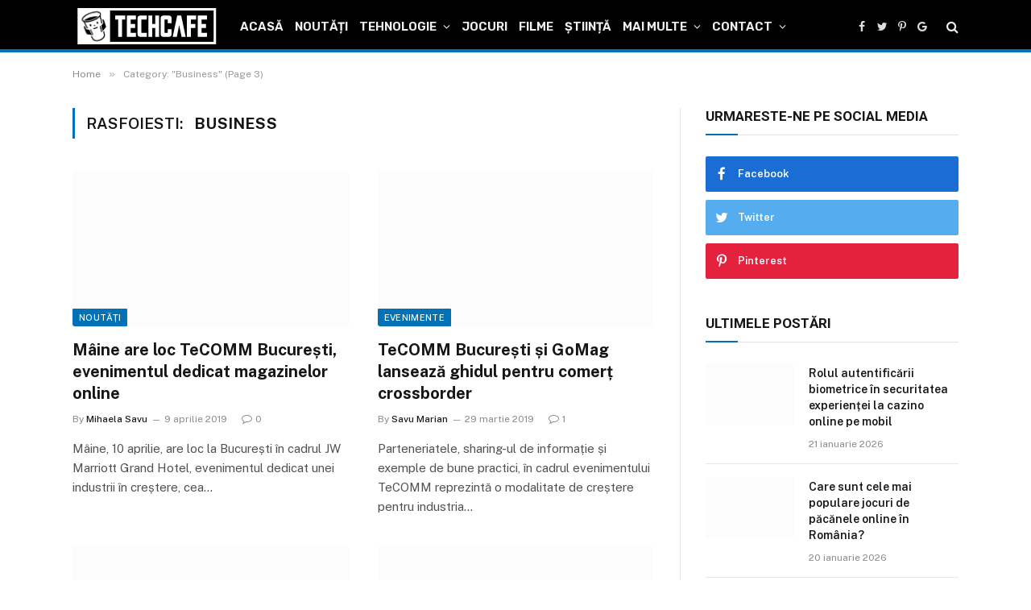

--- FILE ---
content_type: text/html; charset=UTF-8
request_url: https://techcafe.ro/business/page/3/
body_size: 37296
content:
<!DOCTYPE html>
<html lang="ro-RO" prefix="og: https://ogp.me/ns#" class="s-light site-s-light">

<head>
<meta charset="utf-8"><link rel="preconnect" href="https://fonts.gstatic.com/" crossorigin />
<meta name="viewport" content="width=device-width, initial-scale=1" />

<title>Business - Pagina 3 din 4 - TechCafe</title><link rel="preload" as="font" href="https://techcafe.ro/wp-content/themes/smart-mag/css/icons/fonts/ts-icons.woff2?v2.2" type="font/woff2" crossorigin="anonymous" />
<meta name="robots" content="follow, index, max-snippet:-1, max-video-preview:-1, max-image-preview:large"/>
<link rel="canonical" href="https://techcafe.ro/business/page/3/" />
<link rel="prev" href="https://techcafe.ro/business/page/2/" />
<link rel="next" href="https://techcafe.ro/business/page/4/" />
<meta property="og:locale" content="ro_RO" />
<meta property="og:type" content="article" />
<meta property="og:title" content="Business - Pagina 3 din 4 - TechCafe" />
<meta property="og:url" content="https://techcafe.ro/business/page/3/" />
<meta property="og:site_name" content="TechCafe" />
<meta property="article:publisher" content="https://www.facebook.com/techcafero" />
<meta property="og:image" content="https://techcafe.ro/files/2022/01/ico-3-1.png" />
<meta property="og:image:secure_url" content="https://techcafe.ro/files/2022/01/ico-3-1.png" />
<meta property="og:image:width" content="550" />
<meta property="og:image:height" content="550" />
<meta property="og:image:alt" content="TechCafe" />
<meta property="og:image:type" content="image/png" />
<meta name="twitter:card" content="summary_large_image" />
<meta name="twitter:title" content="Business - Pagina 3 din 4 - TechCafe" />
<meta name="twitter:site" content="@techcafero" />
<meta name="twitter:image" content="https://techcafe.ro/files/2022/01/ico-3-1.png" />
<meta name="twitter:label1" content="Articole" />
<meta name="twitter:data1" content="41" />
<script type="application/ld+json" class="rank-math-schema">{"@context":"https://schema.org","@graph":[{"@type":"Organization","@id":"https://techcafe.ro/#organization","name":"TechCafe","sameAs":["https://www.facebook.com/techcafero","https://twitter.com/techcafero"]},{"@type":"WebSite","@id":"https://techcafe.ro/#website","url":"https://techcafe.ro","name":"TechCafe","publisher":{"@id":"https://techcafe.ro/#organization"},"inLanguage":"ro-RO"},{"@type":"CollectionPage","@id":"https://techcafe.ro/business/page/3/#webpage","url":"https://techcafe.ro/business/page/3/","name":"Business - Pagina 3 din 4 - TechCafe","isPartOf":{"@id":"https://techcafe.ro/#website"},"inLanguage":"ro-RO"}]}</script>

<link rel='dns-prefetch' href='//fonts.googleapis.com' />
<link rel='dns-prefetch' href='//fonts.gstatic.com' />
<link rel='dns-prefetch' href='//pagead2.googlesyndication.com' />
<link rel='dns-prefetch' href='//quantcast.mgr.consensu.org' />
<link rel='dns-prefetch' href='//s.w.org' />
<link rel='dns-prefetch' href='//secure.quantserve.com' />
<link rel='dns-prefetch' href='//pixel.quantserve.com' />
<link rel='dns-prefetch' href='//rules.quantcount.com' />
<link rel='dns-prefetch' href='//static.cloudflareinsights.com' />
<link rel='dns-prefetch' href='//tpc.googlesyndication.com' />
<link rel='dns-prefetch' href='//www.google.com' />
<link rel='dns-prefetch' href='//googleads.g.doubleclick.net' />
<link rel='dns-prefetch' href='//secure.gravatar.com' />
<link rel='dns-prefetch' href='//www.google-analytics.com' />
<link rel='dns-prefetch' href='//test.quantcast.mgr.consensu.org' />
<link rel='dns-prefetch' href='//audit-tcfv2.quantcast.mgr.consensu.org' />
<link rel="alternate" type="application/rss+xml" title="TechCafe &raquo; Flux" href="https://techcafe.ro/feed/" />
<link rel="alternate" type="application/rss+xml" title="TechCafe &raquo; Flux comentarii" href="https://techcafe.ro/comments/feed/" />
<link rel="alternate" type="application/rss+xml" title="TechCafe &raquo; Flux categorie Business" href="https://techcafe.ro/business/feed/" />
<style id="wp-img-auto-sizes-contain-inline-css">img:is([sizes=auto i],[sizes^="auto," i]){contain-intrinsic-size:3000px 1500px}</style>
<style id="litespeed-ccss">h1,h2{overflow-wrap:break-word}ul{overflow-wrap:break-word}p{overflow-wrap:break-word}:root{--wp--preset--font-size--normal:16px;--wp--preset--font-size--huge:42px}body{--wp--preset--color--black:#000;--wp--preset--color--cyan-bluish-gray:#abb8c3;--wp--preset--color--white:#fff;--wp--preset--color--pale-pink:#f78da7;--wp--preset--color--vivid-red:#cf2e2e;--wp--preset--color--luminous-vivid-orange:#ff6900;--wp--preset--color--luminous-vivid-amber:#fcb900;--wp--preset--color--light-green-cyan:#7bdcb5;--wp--preset--color--vivid-green-cyan:#00d084;--wp--preset--color--pale-cyan-blue:#8ed1fc;--wp--preset--color--vivid-cyan-blue:#0693e3;--wp--preset--color--vivid-purple:#9b51e0;--wp--preset--color--mercury-main:#5c2698;--wp--preset--color--mercury-second:#e84393;--wp--preset--color--mercury-white:#fff;--wp--preset--color--mercury-gray:#263238;--wp--preset--color--mercury-emerald:#2edd6c;--wp--preset--color--mercury-alizarin:#e74c3c;--wp--preset--color--mercury-wisteria:#8e44ad;--wp--preset--color--mercury-peter-river:#3498db;--wp--preset--color--mercury-clouds:#ecf0f1;--wp--preset--gradient--vivid-cyan-blue-to-vivid-purple:linear-gradient(135deg,rgba(6,147,227,1) 0%,#9b51e0 100%);--wp--preset--gradient--light-green-cyan-to-vivid-green-cyan:linear-gradient(135deg,#7adcb4 0%,#00d082 100%);--wp--preset--gradient--luminous-vivid-amber-to-luminous-vivid-orange:linear-gradient(135deg,rgba(252,185,0,1) 0%,rgba(255,105,0,1) 100%);--wp--preset--gradient--luminous-vivid-orange-to-vivid-red:linear-gradient(135deg,rgba(255,105,0,1) 0%,#cf2e2e 100%);--wp--preset--gradient--very-light-gray-to-cyan-bluish-gray:linear-gradient(135deg,#eee 0%,#a9b8c3 100%);--wp--preset--gradient--cool-to-warm-spectrum:linear-gradient(135deg,#4aeadc 0%,#9778d1 20%,#cf2aba 40%,#ee2c82 60%,#fb6962 80%,#fef84c 100%);--wp--preset--gradient--blush-light-purple:linear-gradient(135deg,#ffceec 0%,#9896f0 100%);--wp--preset--gradient--blush-bordeaux:linear-gradient(135deg,#fecda5 0%,#fe2d2d 50%,#6b003e 100%);--wp--preset--gradient--luminous-dusk:linear-gradient(135deg,#ffcb70 0%,#c751c0 50%,#4158d0 100%);--wp--preset--gradient--pale-ocean:linear-gradient(135deg,#fff5cb 0%,#b6e3d4 50%,#33a7b5 100%);--wp--preset--gradient--electric-grass:linear-gradient(135deg,#caf880 0%,#71ce7e 100%);--wp--preset--gradient--midnight:linear-gradient(135deg,#020381 0%,#2874fc 100%);--wp--preset--duotone--dark-grayscale:url('#wp-duotone-dark-grayscale');--wp--preset--duotone--grayscale:url('#wp-duotone-grayscale');--wp--preset--duotone--purple-yellow:url('#wp-duotone-purple-yellow');--wp--preset--duotone--blue-red:url('#wp-duotone-blue-red');--wp--preset--duotone--midnight:url('#wp-duotone-midnight');--wp--preset--duotone--magenta-yellow:url('#wp-duotone-magenta-yellow');--wp--preset--duotone--purple-green:url('#wp-duotone-purple-green');--wp--preset--duotone--blue-orange:url('#wp-duotone-blue-orange');--wp--preset--font-size--small:13px;--wp--preset--font-size--medium:20px;--wp--preset--font-size--large:36px;--wp--preset--font-size--x-large:42px}.relative{position:relative}.absolute{position:absolute}.fixed{position:fixed}.left{float:left}.right{float:right}.text-center{text-align:center}.box-100{width:100%}.box-25{width:25%}.box-75{width:75%}.space-single-aces-breadcrumbs{max-width:1200px;margin:0 auto;padding:15px 0 0}.star-rating{line-height:1.2em}.space-companies-sidebar-2-items-wrap{margin:0}.space-companies-sidebar-2-items{display:-webkit-box;display:-moz-box;display:-ms-flexbox;display:-webkit-flex;display:flex;flex-wrap:wrap}.space-companies-sidebar-2-item{display:inline-block}.space-companies-sidebar-2-item img{border-radius:5px}.space-companies-sidebar-2-item-ins{margin:0 15px 30px;overflow:hidden}.space-companies-sidebar-2-item-img{width:115px;height:100px;margin-right:-115px;line-height:0;z-index:1}.space-companies-sidebar-2-item-title-box{width:100%}.space-companies-sidebar-2-item-title-box-ins{margin-left:115px}.space-companies-sidebar-2-item-title{margin-bottom:5px;font-family:'Roboto',sans-serif;font-weight:700;font-size:1em;line-height:1.2em;color:#151515}.space-companies-sidebar-2-item-title a{color:#151515;border-bottom:1px solid transparent}.space-companies-sidebar-2-item-rating{margin-bottom:5px}.space-companies-sidebar-2-item-rating .star-rating{line-height:1em}.space-companies-sidebar-2-item-rating .star-rating .star-full:before{content:"\f005";font-weight:900}.space-companies-sidebar-2-item-rating .star-rating .star-empty:before{content:"\f005";font-weight:400}.space-companies-sidebar-2-item-rating .star-rating .star{color:#ff2453;display:inline-block;font-family:'Font Awesome 5 Free'!important;font-size:.75em;font-style:normal;line-height:1;text-align:center;text-decoration:inherit;vertical-align:top;padding-right:1px;padding-left:1px}.space-companies-sidebar-2-item-desc{font-weight:400;font-size:.75em;line-height:1.2em;color:#7f8c8d}@media screen and (max-width:1199px) and (min-width:1025px){.space-widget{margin-bottom:45px}}@media screen and (max-width:1024px) and (min-width:992px){.space-widget{margin-bottom:45px}}@media screen and (max-width:991px) and (min-width:768px){.space-widget{margin-bottom:45px}}@media screen and (max-width:767px) and (min-width:480px){.space-widget{margin-bottom:45px}}@media screen and (max-width:479px){.space-widget{margin-bottom:45px}}.fa-search:before{content:"\f002"}html,body,div,span,h1,h2,p,a,img,i,ul,li,form{margin:0;padding:0;border:0;font-size:100%;vertical-align:baseline}ul{list-style:none}html{overflow-x:hidden;box-sizing:border-box}*,*:before,*:after{box-sizing:inherit}body{background-color:#fff;color:#2e3246;font-family:'Roboto',sans-serif;font-weight:400;font-size:16px;line-height:100%;-webkit-font-smoothing:antialiased;margin:0 auto;padding:0;overflow:hidden}::-webkit-input-placeholder{color:#2d3436}:-ms-input-placeholder{color:#2d3436}::-moz-placeholder{color:#2d3436;opacity:1}:-moz-placeholder{color:#2d3436;opacity:1}:focus::-webkit-input-placeholder,:focus::-moz-placeholder,:focus:-moz-placeholder,:focus:-ms-input-placeholder{color:transparent}h1,h2{font-family:'Roboto',sans-serif;font-weight:700;-webkit-backface-visibility:hidden;color:#151515}h1{font-size:3.157em;line-height:1.2em}h2{font-size:2.369em;line-height:1.2em}img{max-width:100%;height:auto;-webkit-backface-visibility:hidden}input{outline:none;outline:0}:active,:hover,:focus{outline:0!important;outline-offset:0!important}a,a:visited{text-decoration:none}div{display:block}div::-webkit-scrollbar{width:0}p{line-height:1.65em}input[type=search]{color:#2d3436;font-family:'Roboto',sans-serif;font-weight:400;font-size:1em;line-height:1.45em;background-color:#fefeff;border-radius:5px;border-top:0;border-left:0;border-right:0;border-bottom:1px solid #e4e4e4;width:100%;padding:11px 15px;-webkit-appearance:none}input[type=search]{background-color:#f1f3f4}input[type=search]{height:45px}.space-wrapper{max-width:1200px;margin:0 auto;padding:0}.space-page-wrapper{max-width:1200px;margin:0 auto;padding:0 0 60px}.space-block-title{padding:0 15px 30px;font-family:'Roboto',sans-serif;color:#151515;font-size:1.333em;line-height:1.45em;font-weight:700}.space-block-title span{z-index:1;padding-left:23px;position:relative}.space-block-title span:before{content:'';z-index:1;opacity:.8;width:11px;height:11px;position:absolute;left:0;border-radius:50%;top:4px;background-color:#ff2453}.space-block-title span:after{content:'';z-index:-1;width:11px;height:11px;position:absolute;left:0;border-radius:50%;top:11px;background-color:#be2edd}.space-box{background-color:#fff}.relative{position:relative}.absolute{position:absolute}.fixed{position:fixed}.left{float:left}.right{float:right}.text-center{text-align:center}.box-100{width:100%}.box-25{width:25%}.box-75{width:75%}.space-close-icon{top:0;right:0;width:20px;height:21px}.space-close-icon .to-right{top:10px;left:0;width:20px;height:1px;background-color:#7f8c8d;-moz-transform:rotate(135deg);-ms-transform:rotate(135deg);-webkit-transform:rotate(135deg);-o-transform:rotate(135deg);transform:rotate(135deg)}.space-close-icon .to-left{top:10px;left:0;width:20px;height:1px;background-color:#7f8c8d;-moz-transform:rotate(45deg);-ms-transform:rotate(45deg);-webkit-transform:rotate(45deg);-o-transform:rotate(45deg);transform:rotate(45deg)}.space-header-height{min-height:80px}.space-header-wrap{width:100%;background-color:#fff;z-index:20;box-shadow:0px 0px 15px 0px rgba(0,0,0,.3)}.space-header{width:100%;min-height:80px}.space-header-logo-ins{margin:5px 15px 0;position:relative}.space-header-logo-ins:after{position:absolute;content:'';width:1px;height:20px;right:0;top:25px;background-color:#e9edf0}.space-header-logo a{padding-top:15px;display:inline-block;font-family:'Roboto',sans-serif;font-weight:700;color:#2d3436;line-height:0}.space-header-menu ul.main-menu{padding-right:55px;line-height:100%}.space-header-menu ul.main-menu li{float:left;position:relative;padding:0;margin:0;color:#2d3436;font-family:'Roboto',sans-serif;font-size:1em;line-height:1em;font-weight:400}.space-header-menu ul.main-menu li:last-child{margin-right:0}.space-header-menu ul.main-menu li a{font-family:'Roboto',sans-serif;color:#151515;text-decoration:none;font-weight:400;padding:31px 16px;border-bottom:2px solid transparent;display:block}.space-header-menu ul.main-menu li.menu-item-has-children a:after{content:"\f0dd";font-family:'Font Awesome 5 Free'!important;position:absolute;font-weight:700;font-size:10px;bottom:18px;text-align:center;right:0;left:0;margin:0 auto}.space-header-menu ul.main-menu li ul.sub-menu{display:block!important;background-color:#fff;padding:15px 0;position:absolute;top:100px;left:-15px;width:220px;box-shadow:0px 0px 15px 0px rgba(0,0,0,.3);opacity:0;border-radius:5px;visibility:hidden}.space-header-menu ul.main-menu li ul.sub-menu li{display:block;padding:6px 30px;float:left;position:relative;line-height:1.2em;width:100%}.space-header-menu ul.main-menu li ul.sub-menu li a{display:inline-block;padding:0;color:#34495e;text-decoration:none;font-weight:400;border-bottom:1px solid transparent}.space-header-menu ul.main-menu li.menu-item-has-children ul.sub-menu li a:after{display:none}.space-header-search{top:30px;bottom:0;right:15px;margin:0;color:#151515;font-size:1.333em;line-height:1em;height:1em}.desktop-search-close-button .to-right,.desktop-search-close-button .to-left{background-color:#7f8c8d}.space-header-search-block{height:100%;width:100%;padding:0;margin:0;bottom:0;left:0;right:0;top:0;background-color:#f5f6fa;opacity:0;visibility:hidden;z-index:100000}.space-header-search-block-ins{max-width:1170px;height:100px;margin:auto;top:0;right:0;bottom:0;left:0}.desktop-search-close-button{top:20px;right:45px}.space-header-search-block input[type=search]{width:100%;float:none;height:auto;background:0 0;font-family:'Roboto',sans-serif;font-weight:700;font-size:3.157em;line-height:1.2em;color:#2d3436;border:0;border-bottom:1px solid #e9edf0;padding:20px 30px;border-radius:0}.space-mobile-menu-icon{width:24px;top:20px;right:0;overflow:hidden;display:none}.space-mobile-menu-icon div:nth-child(1){width:24px;height:4px;border-radius:2px;background-color:#2d3436;margin-bottom:4px}.space-mobile-menu-icon div:nth-child(2){width:24px;height:4px;border-radius:2px;background-color:#2d3436;margin-bottom:4px}.space-mobile-menu-icon div:nth-child(3){width:24px;height:4px;border-radius:2px;background-color:#2d3436}.space-mobile-menu{top:0;bottom:0;left:0;right:0;background-color:rgba(45,52,54,.95);z-index:100000;margin:0;padding:0;overflow-y:auto;width:100%;display:block;opacity:0;visibility:hidden}.space-mobile-menu-block{overflow-y:auto;width:100%;max-width:320px;display:block;top:0;bottom:0;right:0;background-color:#fff;background-repeat:no-repeat;background-size:cover;background-position:top center}.space-mobile-menu-block-ins{padding:45px 30px}.space-mobile-menu-header{overflow:hidden;margin-bottom:45px}.space-mobile-menu-header a{display:inline-block;font-family:'Roboto',sans-serif;font-weight:700;line-height:0;color:#2d3436}.space-mobile-menu-close-button{top:20px;right:20px}.space-mobile-menu-list{-webkit-backface-visibility:hidden;backface-visibility:hidden;overflow:hidden}.space-mobile-menu-list ul{width:100%;position:relative}.space-mobile-menu-list ul li{width:100%;position:relative;font-family:'Roboto',sans-serif;font-weight:700;font-size:1em;line-height:1em;color:#2d3436;text-align:left}.space-mobile-menu-list ul li ul li:first-child{margin-top:0}.space-mobile-menu-list ul li a{position:relative;display:inline-block;padding:10px 0;font-family:'Roboto',sans-serif;font-weight:700;font-size:1em;line-height:1em;color:#2d3436}.space-mobile-menu-list ul li.menu-item-has-children:after{content:"\f0dd";font-family:'Font Awesome 5 Free'!important;position:absolute;font-size:15px;top:7px;right:0;margin:0 auto}.space-mobile-menu-list ul li ul.sub-menu{display:none;padding:0 0 0 15px}.space-mobile-menu-copy{margin-top:60px;padding:30px 0;border-top:1px solid rgba(0,0,0,.1);font-family:'Roboto',sans-serif;font-weight:400;font-size:.75em;line-height:1.45em;color:#7f8c8d}.space-mobile-menu-copy a{color:#7f8c8d}.space-title-box{background-color:#f1f3f4}.space-title-box-ins{padding-top:60px}.space-title-box-h1{margin:0 15px}.space-title-box-h1 h1{font-family:'Roboto',sans-serif;font-weight:700;font-size:3.157em;line-height:1.1em;color:#151515}.space-page-content.page-template{margin-bottom:60px}.space-page-section{display:inline-block}.space-page-section-ins{padding-top:41px;display:-webkit-box;display:-moz-box;display:-ms-flexbox;display:-webkit-flex;display:flex;flex-wrap:wrap}.space-page-content-wrap{margin:0 15px}.space-page-content{font-weight:400;font-size:1em;line-height:1.65em;color:#2e3246}.space-page-content a{color:#ff2453;text-decoration:underline}.space-page-content p{padding-bottom:1.45em}.space-page-content p:last-child{padding-bottom:0}.space-page-content h2{margin:23.2px 0}.space-widget{overflow:hidden;max-width:1200px;margin:0 auto 60px;color:#2e3246;font-size:1em;line-height:1.45em;font-weight:400}#scrolltop{position:fixed;bottom:7px;right:15px;z-index:9999;width:35px;height:35px;text-align:center;font-size:35px;line-height:35px;color:#ff2453;text-decoration:none;opacity:0;visibility:hidden}.space-block-title span:after{background-color:#5c2698}.space-page-content a,.space-companies-sidebar-2-item-rating .star-rating .star,#scrolltop{color:#e84393}.space-block-title span:before{background-color:#e84393}.star{color:#e84393!important}.space-header-height .space-header-wrap{background-color:#5c2698}.space-header-height .space-header-logo-ins:after{background-color:#421b6e}.space-header-height .space-header-logo a{color:#fff}.space-header-height .space-header-menu ul.main-menu li,.space-header-height .space-header-menu ul.main-menu li a,.space-header-height .space-header-search{color:#fff}.space-header-height .space-mobile-menu-icon div{background-color:#fff}.space-header-height .space-header-menu ul.main-menu li ul.sub-menu{background-color:#fff}.space-header-height .space-header-menu ul.main-menu li ul.sub-menu li a{color:#34495e;border-bottom:1px solid transparent}.space-mobile-menu .space-mobile-menu-block{background-color:#5c2698}.space-mobile-menu .space-mobile-menu-copy{border-top:1px solid #421b6e}.space-mobile-menu .space-mobile-menu-copy{color:#b07ee8}.space-mobile-menu .space-mobile-menu-copy a{color:#b07ee8}.space-mobile-menu .space-mobile-menu-header a{color:#fff}.space-mobile-menu .space-mobile-menu-list ul li{color:#fff}.space-mobile-menu .space-mobile-menu-list ul li a{color:#fff}.space-mobile-menu .space-close-icon .to-right,.space-mobile-menu .space-close-icon .to-left{background-color:#fff}@media screen and (max-width:1199px) and (min-width:1025px){.space-header-height{min-height:60px}.space-header{min-height:60px}.space-header-logo-ins:after{background-color:transparent!important}.space-header-logo{width:66.66666666%}.space-header-logo a{padding-top:5px}.space-header-menu{width:33.33333333%}.space-header-menu ul.main-menu{display:none}.space-header-search{right:55px;top:20px;margin:0}.desktop-search-close-button{top:20px;right:20px}.space-mobile-menu-icon{display:block;top:20px;right:15px}.space-widget{margin-bottom:45px}}@media screen and (max-width:1024px) and (min-width:992px){.space-content-section{width:100%;float:none;margin-bottom:60px}.space-sidebar-section{width:100%;float:none}.space-header-height{min-height:60px}.space-header{min-height:60px}.space-header-logo-ins:after{background-color:transparent!important}.space-header-logo{width:66.66666666%}.space-header-logo a{padding-top:5px}.space-header-menu{width:33.33333333%}.space-header-menu ul.main-menu{display:none}.space-header-search{right:55px;top:20px;margin:0}.desktop-search-close-button{top:20px;right:20px}.space-mobile-menu-icon{display:block;top:20px;right:15px}.space-title-box-ins{padding:45px 0}.space-title-box-h1 h1{font-size:2.369em}.space-widget{margin-bottom:45px}}@media screen and (max-width:991px) and (min-width:768px){.space-content-section{width:100%;float:none;margin-bottom:60px}.space-sidebar-section{width:100%;float:none}.space-header-height{min-height:60px}.space-header{min-height:60px}.space-header-logo-ins:after{background-color:transparent!important}.space-header-logo{width:66.66666666%}.space-header-logo a{padding-top:5px}.space-header-menu{width:33.33333333%}.space-header-menu ul.main-menu{display:none}.space-header-search{right:55px;top:20px;margin:0}.desktop-search-close-button{top:20px;right:20px}.space-header-search-block-ins{margin-left:15px;margin-right:15px}.space-mobile-menu-icon{display:block;top:20px;right:15px}.space-title-box-ins{padding:45px 0}.space-title-box-h1 h1{font-size:2.369em}.space-widget{margin-bottom:45px}}@media screen and (max-width:767px) and (min-width:480px){h2{font-size:1.777em}.space-content-section{width:100%;float:none;margin-bottom:60px}.space-sidebar-section{width:100%;float:none}.space-header-height{min-height:60px}.space-header{min-height:60px}.space-header-logo-ins:after{background-color:transparent!important}.space-header-logo{width:66.66666666%}.space-header-logo a{padding-top:5px}.space-header-menu{width:33.33333333%}.space-header-menu ul.main-menu{display:none}.space-header-search{right:55px;top:20px;margin:0}.desktop-search-close-button{top:20px;right:15px}.space-header-search-block-ins{margin-left:15px;margin-right:15px}.space-header-search-block input[type=search]{width:100%;border-radius:2px}.space-mobile-menu-icon{display:block;top:20px;right:15px}.space-title-box-ins{padding:45px 0}.space-title-box-h1 h1{font-size:1.777em}.space-widget{margin-bottom:45px}}@media screen and (max-width:479px){h2{font-size:1.777em}.space-content-section{width:100%;float:none;margin-bottom:60px}.space-sidebar-section{width:100%;float:none}.space-block-title{padding-bottom:15px}.space-header-height{min-height:60px}.space-header{min-height:60px}.space-header-logo-ins:after{background-color:transparent!important}.space-header-logo{width:66.66666666%}.space-header-logo a{padding-top:5px}.space-header-menu{width:33.33333333%}.space-header-menu ul.main-menu{display:none}.space-header-search{right:55px;top:20px;margin:0}.desktop-search-close-button{top:20px;right:15px}.space-header-search-block-ins{margin-left:15px;margin-right:15px}.space-header-search-block input[type=search]{width:100%;font-size:1.777em;line-height:1.45em}.space-mobile-menu-icon{display:block;top:20px;right:15px}.space-title-box-ins{padding:30px 0 15px}.space-title-box-h1 h1{font-size:1.777em}.space-page-section-ins{padding-top:30px}.space-widget{margin-bottom:45px}}:root{--swiper-theme-color:#007aff}:root{--swiper-navigation-size:44px}:root{--jp-carousel-primary-color:#fff;--jp-carousel-primary-subtle-color:#999;--jp-carousel-bg-color:#000;--jp-carousel-bg-faded-color:#222;--jp-carousel-border-color:#3a3a3a}h2{font-size:1.77em}.space-page-content h2{margin-top:7px!important;margin-bottom:7px!important}.space-page-content p{padding-bottom:.45em}</style><script type="text/phast" src="[data-uri]" defer></script><script data-phast-original-src="https://techcafe.ro/wp-content/plugins/litespeed-cache/assets/js/webfontloader.min.js" data-phast-params='{"ref":"mTOJX94rPnU"}' type="text/phast" data-phast-defer data-optimized="1"></script><link rel="preload" data-asynced="1" data-optimized="2" as="style" onload="this.onload=null;this.rel='stylesheet'" href="https://techcafe.ro/wp-content/litespeed/css/b4fbc0ad8a5bde4bebee8a63e2c45018.css?ver=89bdd" /><script type="text/phast" src="[data-uri]" defer></script>
<style id="wp-emoji-styles-inline-css">img.wp-smiley,img.emoji{display:inline !important;border:none !important;box-shadow:none !important;height:1em !important;width:1em !important;margin:0 0.07em !important;vertical-align:-0.1em !important;background:none !important;padding:0 !important;}</style>
<style id="classic-theme-styles-inline-css">.wp-block-button__link{color:#fff;background-color:#32373c;border-radius:9999px;box-shadow:none;text-decoration:none;padding:calc(.667em + 2px) calc(1.333em + 2px);font-size:1.125em}.wp-block-file__button{background:#32373c;color:#fff;text-decoration:none}</style>
<style id="global-styles-inline-css">:root{--wp--preset--aspect-ratio--square:1;--wp--preset--aspect-ratio--4-3:4/3;--wp--preset--aspect-ratio--3-4:3/4;--wp--preset--aspect-ratio--3-2:3/2;--wp--preset--aspect-ratio--2-3:2/3;--wp--preset--aspect-ratio--16-9:16/9;--wp--preset--aspect-ratio--9-16:9/16;--wp--preset--color--black:#000000;--wp--preset--color--cyan-bluish-gray:#abb8c3;--wp--preset--color--white:#ffffff;--wp--preset--color--pale-pink:#f78da7;--wp--preset--color--vivid-red:#cf2e2e;--wp--preset--color--luminous-vivid-orange:#ff6900;--wp--preset--color--luminous-vivid-amber:#fcb900;--wp--preset--color--light-green-cyan:#7bdcb5;--wp--preset--color--vivid-green-cyan:#00d084;--wp--preset--color--pale-cyan-blue:#8ed1fc;--wp--preset--color--vivid-cyan-blue:#0693e3;--wp--preset--color--vivid-purple:#9b51e0;--wp--preset--gradient--vivid-cyan-blue-to-vivid-purple:linear-gradient(135deg,rgb(6,147,227) 0%,rgb(155,81,224) 100%);--wp--preset--gradient--light-green-cyan-to-vivid-green-cyan:linear-gradient(135deg,rgb(122,220,180) 0%,rgb(0,208,130) 100%);--wp--preset--gradient--luminous-vivid-amber-to-luminous-vivid-orange:linear-gradient(135deg,rgb(252,185,0) 0%,rgb(255,105,0) 100%);--wp--preset--gradient--luminous-vivid-orange-to-vivid-red:linear-gradient(135deg,rgb(255,105,0) 0%,rgb(207,46,46) 100%);--wp--preset--gradient--very-light-gray-to-cyan-bluish-gray:linear-gradient(135deg,rgb(238,238,238) 0%,rgb(169,184,195) 100%);--wp--preset--gradient--cool-to-warm-spectrum:linear-gradient(135deg,rgb(74,234,220) 0%,rgb(151,120,209) 20%,rgb(207,42,186) 40%,rgb(238,44,130) 60%,rgb(251,105,98) 80%,rgb(254,248,76) 100%);--wp--preset--gradient--blush-light-purple:linear-gradient(135deg,rgb(255,206,236) 0%,rgb(152,150,240) 100%);--wp--preset--gradient--blush-bordeaux:linear-gradient(135deg,rgb(254,205,165) 0%,rgb(254,45,45) 50%,rgb(107,0,62) 100%);--wp--preset--gradient--luminous-dusk:linear-gradient(135deg,rgb(255,203,112) 0%,rgb(199,81,192) 50%,rgb(65,88,208) 100%);--wp--preset--gradient--pale-ocean:linear-gradient(135deg,rgb(255,245,203) 0%,rgb(182,227,212) 50%,rgb(51,167,181) 100%);--wp--preset--gradient--electric-grass:linear-gradient(135deg,rgb(202,248,128) 0%,rgb(113,206,126) 100%);--wp--preset--gradient--midnight:linear-gradient(135deg,rgb(2,3,129) 0%,rgb(40,116,252) 100%);--wp--preset--font-size--small:13px;--wp--preset--font-size--medium:20px;--wp--preset--font-size--large:36px;--wp--preset--font-size--x-large:42px;--wp--preset--spacing--20:0.44rem;--wp--preset--spacing--30:0.67rem;--wp--preset--spacing--40:1rem;--wp--preset--spacing--50:1.5rem;--wp--preset--spacing--60:2.25rem;--wp--preset--spacing--70:3.38rem;--wp--preset--spacing--80:5.06rem;--wp--preset--shadow--natural:6px 6px 9px rgba(0,0,0,0.2);--wp--preset--shadow--deep:12px 12px 50px rgba(0,0,0,0.4);--wp--preset--shadow--sharp:6px 6px 0px rgba(0,0,0,0.2);--wp--preset--shadow--outlined:6px 6px 0px -3px rgb(255,255,255),6px 6px rgb(0,0,0);--wp--preset--shadow--crisp:6px 6px 0px rgb(0,0,0);}:where(.is-layout-flex){gap:0.5em;}:where(.is-layout-grid){gap:0.5em;}body .is-layout-flex{display:flex;}.is-layout-flex{flex-wrap:wrap;align-items:center;}.is-layout-flex > :is(*,div){margin:0;}body .is-layout-grid{display:grid;}.is-layout-grid > :is(*,div){margin:0;}:where(.wp-block-columns.is-layout-flex){gap:2em;}:where(.wp-block-columns.is-layout-grid){gap:2em;}:where(.wp-block-post-template.is-layout-flex){gap:1.25em;}:where(.wp-block-post-template.is-layout-grid){gap:1.25em;}.has-black-color{color:var(--wp--preset--color--black) !important;}.has-cyan-bluish-gray-color{color:var(--wp--preset--color--cyan-bluish-gray) !important;}.has-white-color{color:var(--wp--preset--color--white) !important;}.has-pale-pink-color{color:var(--wp--preset--color--pale-pink) !important;}.has-vivid-red-color{color:var(--wp--preset--color--vivid-red) !important;}.has-luminous-vivid-orange-color{color:var(--wp--preset--color--luminous-vivid-orange) !important;}.has-luminous-vivid-amber-color{color:var(--wp--preset--color--luminous-vivid-amber) !important;}.has-light-green-cyan-color{color:var(--wp--preset--color--light-green-cyan) !important;}.has-vivid-green-cyan-color{color:var(--wp--preset--color--vivid-green-cyan) !important;}.has-pale-cyan-blue-color{color:var(--wp--preset--color--pale-cyan-blue) !important;}.has-vivid-cyan-blue-color{color:var(--wp--preset--color--vivid-cyan-blue) !important;}.has-vivid-purple-color{color:var(--wp--preset--color--vivid-purple) !important;}.has-black-background-color{background-color:var(--wp--preset--color--black) !important;}.has-cyan-bluish-gray-background-color{background-color:var(--wp--preset--color--cyan-bluish-gray) !important;}.has-white-background-color{background-color:var(--wp--preset--color--white) !important;}.has-pale-pink-background-color{background-color:var(--wp--preset--color--pale-pink) !important;}.has-vivid-red-background-color{background-color:var(--wp--preset--color--vivid-red) !important;}.has-luminous-vivid-orange-background-color{background-color:var(--wp--preset--color--luminous-vivid-orange) !important;}.has-luminous-vivid-amber-background-color{background-color:var(--wp--preset--color--luminous-vivid-amber) !important;}.has-light-green-cyan-background-color{background-color:var(--wp--preset--color--light-green-cyan) !important;}.has-vivid-green-cyan-background-color{background-color:var(--wp--preset--color--vivid-green-cyan) !important;}.has-pale-cyan-blue-background-color{background-color:var(--wp--preset--color--pale-cyan-blue) !important;}.has-vivid-cyan-blue-background-color{background-color:var(--wp--preset--color--vivid-cyan-blue) !important;}.has-vivid-purple-background-color{background-color:var(--wp--preset--color--vivid-purple) !important;}.has-black-border-color{border-color:var(--wp--preset--color--black) !important;}.has-cyan-bluish-gray-border-color{border-color:var(--wp--preset--color--cyan-bluish-gray) !important;}.has-white-border-color{border-color:var(--wp--preset--color--white) !important;}.has-pale-pink-border-color{border-color:var(--wp--preset--color--pale-pink) !important;}.has-vivid-red-border-color{border-color:var(--wp--preset--color--vivid-red) !important;}.has-luminous-vivid-orange-border-color{border-color:var(--wp--preset--color--luminous-vivid-orange) !important;}.has-luminous-vivid-amber-border-color{border-color:var(--wp--preset--color--luminous-vivid-amber) !important;}.has-light-green-cyan-border-color{border-color:var(--wp--preset--color--light-green-cyan) !important;}.has-vivid-green-cyan-border-color{border-color:var(--wp--preset--color--vivid-green-cyan) !important;}.has-pale-cyan-blue-border-color{border-color:var(--wp--preset--color--pale-cyan-blue) !important;}.has-vivid-cyan-blue-border-color{border-color:var(--wp--preset--color--vivid-cyan-blue) !important;}.has-vivid-purple-border-color{border-color:var(--wp--preset--color--vivid-purple) !important;}.has-vivid-cyan-blue-to-vivid-purple-gradient-background{background:var(--wp--preset--gradient--vivid-cyan-blue-to-vivid-purple) !important;}.has-light-green-cyan-to-vivid-green-cyan-gradient-background{background:var(--wp--preset--gradient--light-green-cyan-to-vivid-green-cyan) !important;}.has-luminous-vivid-amber-to-luminous-vivid-orange-gradient-background{background:var(--wp--preset--gradient--luminous-vivid-amber-to-luminous-vivid-orange) !important;}.has-luminous-vivid-orange-to-vivid-red-gradient-background{background:var(--wp--preset--gradient--luminous-vivid-orange-to-vivid-red) !important;}.has-very-light-gray-to-cyan-bluish-gray-gradient-background{background:var(--wp--preset--gradient--very-light-gray-to-cyan-bluish-gray) !important;}.has-cool-to-warm-spectrum-gradient-background{background:var(--wp--preset--gradient--cool-to-warm-spectrum) !important;}.has-blush-light-purple-gradient-background{background:var(--wp--preset--gradient--blush-light-purple) !important;}.has-blush-bordeaux-gradient-background{background:var(--wp--preset--gradient--blush-bordeaux) !important;}.has-luminous-dusk-gradient-background{background:var(--wp--preset--gradient--luminous-dusk) !important;}.has-pale-ocean-gradient-background{background:var(--wp--preset--gradient--pale-ocean) !important;}.has-electric-grass-gradient-background{background:var(--wp--preset--gradient--electric-grass) !important;}.has-midnight-gradient-background{background:var(--wp--preset--gradient--midnight) !important;}.has-small-font-size{font-size:var(--wp--preset--font-size--small) !important;}.has-medium-font-size{font-size:var(--wp--preset--font-size--medium) !important;}.has-large-font-size{font-size:var(--wp--preset--font-size--large) !important;}.has-x-large-font-size{font-size:var(--wp--preset--font-size--x-large) !important;}:where(.wp-block-post-template.is-layout-flex){gap:1.25em;}:where(.wp-block-post-template.is-layout-grid){gap:1.25em;}:where(.wp-block-term-template.is-layout-flex){gap:1.25em;}:where(.wp-block-term-template.is-layout-grid){gap:1.25em;}:where(.wp-block-columns.is-layout-flex){gap:2em;}:where(.wp-block-columns.is-layout-grid){gap:2em;}:root :where(.wp-block-pullquote){font-size:1.5em;line-height:1.6;}</style>
<style id="smartmag-core-inline-css">:root{--c-main:#0072b5;--c-main-rgb:0,114,181;--main-width:1100px;}.smart-head-main .smart-head-top{--head-h:25px;}.smart-head-main .smart-head-mid{--head-h:65px;background-color:#000000;border-top-width:0px;border-top-color:#0072b5;border-bottom-width:4px;border-bottom-color:#0072b5;}.navigation{font-family:"Rubik",system-ui,-apple-system,"Segoe UI",Arial,sans-serif;}.navigation-main .menu > li > a{font-family:"Rubik",system-ui,-apple-system,"Segoe UI",Arial,sans-serif;font-size:15px;font-weight:600;}.navigation-main{--nav-items-space:7px;margin-left:calc(-1 * var(--nav-items-space));}.nav-hov-b .menu > li > a:before{border-width:4px;}.main-footer .upper-footer{background-color:#000000;}.block-head .heading{font-family:"Roboto",system-ui,-apple-system,"Segoe UI",Arial,sans-serif;}@media (min-width:940px) and (max-width:1200px){.navigation-main .menu > li > a{font-size:calc(10px + (15px - 10px) * .7);}}</style>
<script data-phast-original-src="https://techcafe.ro/wp-content/litespeed/js/38732b281e3493faf90144881a7c5756.js?ver=370a2" data-phast-params='{"ref":"KQOYG4IoMko"}' data-phast-original-type="text/javascript" type="text/phast" data-phast-defer data-optimized="1" id="burst-timeme-js" data-deferred="1"></script>
<script data-phast-original-src="https://techcafe.ro/wp-content/litespeed/js/765b17e351837dedd4009c9374e722ef.js?ver=7d601" data-phast-params='{"ref":"wLyKbfHv1Cc"}' data-phast-original-type="text/javascript" type="text/phast" data-phast-defer data-optimized="1" id="burst-js" data-deferred="1"></script>
<script data-phast-original-src="https://techcafe.ro/wp-includes/js/jquery/jquery.min.js?ver=3.7.1" data-phast-params='{"ref":"8Z5u4WEPnC0"}' data-phast-original-type="text/javascript" type="text/phast" id="jquery-core-js"></script>
<script data-phast-original-src="https://techcafe.ro/wp-content/litespeed/js/c8c99c2c0ee19d730ed720c214c633a5.js?ver=79224" data-phast-params='{"ref":"zAyOEknj11Q"}' data-phast-original-type="text/javascript" type="text/phast" data-phast-defer data-optimized="1" id="jquery-migrate-js" data-deferred="1"></script>
<link rel="https://api.w.org/" href="https://techcafe.ro/wp-json/" /><link rel="alternate" title="JSON" type="application/json" href="https://techcafe.ro/wp-json/wp/v2/categories/6391" /><link rel="EditURI" type="application/rsd+xml" title="RSD" href="https://techcafe.ro/xmlrpc.php?rsd" />
<meta name="generator" content="WordPress 6.9" />
<script type="text/javascript" data-phast-no-defer="" src="[data-uri]" defer></script>
<script type="text/phast" src="[data-uri]" defer></script>
<meta name="generator" content="Elementor 3.34.1; features: additional_custom_breakpoints; settings: css_print_method-external, google_font-enabled, font_display-auto">
<style>.e-con.e-parent:nth-of-type(n+4):not(.e-lazyloaded):not(.e-no-lazyload),.e-con.e-parent:nth-of-type(n+4):not(.e-lazyloaded):not(.e-no-lazyload) *{background-image:none !important;}@media screen and (max-height:1024px){.e-con.e-parent:nth-of-type(n+3):not(.e-lazyloaded):not(.e-no-lazyload),.e-con.e-parent:nth-of-type(n+3):not(.e-lazyloaded):not(.e-no-lazyload) *{background-image:none !important;}}@media screen and (max-height:640px){.e-con.e-parent:nth-of-type(n+2):not(.e-lazyloaded):not(.e-no-lazyload),.e-con.e-parent:nth-of-type(n+2):not(.e-lazyloaded):not(.e-no-lazyload) *{background-image:none !important;}}</style>
<script type="text/phast" src="[data-uri]" defer></script>
<script type="text/phast" src="https://www.googletagmanager.com/gtag/js?id=G-KW70BEPMPX" defer data-deferred="1"></script>
<script type="text/phast" src="[data-uri]" defer></script>

<script data-phast-original-type="text/javascript" type="text/phast" src="//www.termsfeed.com/public/cookie-consent/4.1.0/cookie-consent.js" charset="UTF-8" defer data-deferred="1"></script>
<script data-phast-original-type="text/javascript" type="text/phast" charset="UTF-8" src="[data-uri]" defer></script>
<noscript>Free cookie consent management tool by <a href="https://www.termsfeed.com/">TermsFeed</a></noscript>
<link rel="icon" href="https://techcafe.ro/files/2022/02/cropped-techcafe-favicon-32x32.jpg" sizes="32x32" />
<link rel="icon" href="https://techcafe.ro/files/2022/02/cropped-techcafe-favicon-192x192.jpg" sizes="192x192" />
<link rel="apple-touch-icon" href="https://techcafe.ro/files/2022/02/cropped-techcafe-favicon-180x180.jpg" />
<meta name="msapplication-TileImage" content="https://techcafe.ro/files/2022/02/cropped-techcafe-favicon-270x270.jpg" />
<style id="wp-custom-css">.noutaticolumn .l-post{padding-left:1.25rem;border-left:2px solid #d9d9d9;transition:border-color .3s;}.noutaticolumn .l-post:hover{padding-left:1.25rem;border-left:2px solid #000;transition:border-color .3s;}.media{border-radius:3px!important;}@media screen and (min-width:769px){.featured > a > img{border-radius:3px!important;}}.page-id-8462 .comments{display:none;}.tsi-vimeo:before{content:"\f1a0";}</style>
</head>
<body class="archive paged category category-business category-6391 paged-3 category-paged-3 wp-theme-smart-mag wp-child-theme-smart-mag-child right-sidebar has-sb-sep layout-normal elementor-default elementor-kit-14552" data-burst_id="6391" data-burst_type="category">
<div class="main-wrap">
<div class="off-canvas-backdrop"></div>
<div class="mobile-menu-container off-canvas s-dark" id="off-canvas">
<div class="off-canvas-head">
<a href="#" class="close"><i class="tsi tsi-times"></i></a>
<div class="ts-logo">
</div>
</div>
<div class="off-canvas-content">
<ul class="mobile-menu"></ul>
<div class="spc-social spc-social-b smart-head-social">
<a href="https://www.facebook.com/TechCafeRo/" class="link s-facebook" target="_blank" rel="noopener">
<i class="icon tsi tsi-facebook"></i>
<span class="visuallyhidden">Facebook</span>
</a>
<a href="https://twitter.com/techcafero" class="link s-twitter" target="_blank" rel="noopener">
<i class="icon tsi tsi-twitter"></i>
<span class="visuallyhidden">Twitter</span>
</a>
<a href="https://ro.pinterest.com/techcafe" class="link s-pinterest" target="_blank" rel="noopener">
<i class="icon tsi tsi-pinterest-p"></i>
<span class="visuallyhidden">Pinterest</span>
</a>
</div>
</div>
</div>
<div class="smart-head smart-head-legacy smart-head-main" id="smart-head" data-sticky="auto" data-sticky-type="smart">
<div class="smart-head-row smart-head-mid smart-head-row-3 s-dark has-center-nav smart-head-row-full">
<div class="inner wrap">
<div class="items items-left ">
<a href="https://techcafe.ro/" title="TechCafe" rel="home" class="logo-link ts-logo logo-is-image">
<span>
<img loading="lazy" src="https://techcafe.ro/files/2022/02/logo-final-4.svg" class="logo-image" alt="TechCafe" width="180" height="45" />
</span>
</a> </div>
<div class="items items-center ">
<div class="nav-wrap">
<nav class="navigation navigation-main nav-hov-b">
<ul id="menu-principal" class="menu"><li id="menu-item-14607" class="menu-item menu-item-type-custom menu-item-object-custom menu-item-home menu-item-14607"><a href="https://techcafe.ro/">Acasă</a></li>
<li id="menu-item-14597" class="menu-item menu-item-type-taxonomy menu-item-object-category menu-cat-7 menu-item-14597"><a href="https://techcafe.ro/noutati/">Noutăți</a></li>
<li id="menu-item-14604" class="menu-item menu-item-type-taxonomy menu-item-object-category current-menu-ancestor current-menu-parent menu-item-has-children menu-cat-1187 menu-item-14604"><a href="https://techcafe.ro/tehnologie/">Tehnologie</a>
<ul class="sub-menu">
<li id="menu-item-14606" class="menu-item menu-item-type-taxonomy menu-item-object-category menu-cat-6900 menu-item-14606"><a href="https://techcafe.ro/review/">Review</a></li>
<li id="menu-item-14600" class="menu-item menu-item-type-taxonomy menu-item-object-category menu-cat-5 menu-item-14600"><a href="https://techcafe.ro/portabile/">Portabile</a></li>
<li id="menu-item-15317" class="menu-item menu-item-type-taxonomy menu-item-object-category menu-cat-6934 menu-item-15317"><a href="https://techcafe.ro/criptomonede/">Criptomonede</a></li>
<li id="menu-item-15062" class="menu-item menu-item-type-taxonomy menu-item-object-category menu-cat-6932 menu-item-15062"><a href="https://techcafe.ro/blockchain/">Blockchain</a></li>
<li id="menu-item-14602" class="menu-item menu-item-type-taxonomy menu-item-object-category menu-cat-3 menu-item-14602"><a href="https://techcafe.ro/software/">Software</a></li>
<li id="menu-item-14593" class="menu-item menu-item-type-taxonomy menu-item-object-category menu-cat-2 menu-item-14593"><a href="https://techcafe.ro/hardware/">Hardware</a></li>
<li id="menu-item-14605" class="menu-item menu-item-type-taxonomy menu-item-object-category menu-cat-6901 menu-item-14605"><a href="https://techcafe.ro/gsm/">GSM</a></li>
<li id="menu-item-14599" class="menu-item menu-item-type-taxonomy menu-item-object-category menu-cat-4 menu-item-14599"><a href="https://techcafe.ro/online/">Online</a></li>
<li id="menu-item-14589" class="menu-item menu-item-type-taxonomy menu-item-object-category menu-cat-1825 menu-item-14589"><a href="https://techcafe.ro/aplicatii/">Aplicații</a></li>
<li id="menu-item-14590" class="menu-item menu-item-type-taxonomy menu-item-object-category current-menu-item menu-cat-6391 menu-item-14590"><a href="https://techcafe.ro/business/" aria-current="page">Business</a></li>
<li id="menu-item-14591" class="menu-item menu-item-type-taxonomy menu-item-object-category menu-cat-5239 menu-item-14591"><a href="https://techcafe.ro/development/">Development</a></li>
<li id="menu-item-14601" class="menu-item menu-item-type-taxonomy menu-item-object-category menu-cat-5240 menu-item-14601"><a href="https://techcafe.ro/retail/">Retail</a></li>
</ul>
</li>
<li id="menu-item-14595" class="menu-item menu-item-type-taxonomy menu-item-object-category menu-cat-454 menu-item-14595"><a href="https://techcafe.ro/jocuri/">Jocuri</a></li>
<li id="menu-item-15053" class="menu-item menu-item-type-taxonomy menu-item-object-category menu-cat-6931 menu-item-15053"><a href="https://techcafe.ro/filme/">Filme</a></li>
<li id="menu-item-14603" class="menu-item menu-item-type-taxonomy menu-item-object-category menu-cat-3558 menu-item-14603"><a href="https://techcafe.ro/stiinta/">Știință</a></li>
<li id="menu-item-14619" class="menu-item menu-item-type-custom menu-item-object-custom menu-item-has-children menu-item-14619"><a href="#">Mai multe</a>
<ul class="sub-menu">
<li id="menu-item-14594" class="menu-item menu-item-type-taxonomy menu-item-object-category menu-cat-2976 menu-item-14594"><a href="https://techcafe.ro/how-to/">How-to</a></li>
<li id="menu-item-14598" class="menu-item menu-item-type-taxonomy menu-item-object-category menu-cat-1206 menu-item-14598"><a href="https://techcafe.ro/oferte/">Oferte</a></li>
<li id="menu-item-14618" class="menu-item menu-item-type-taxonomy menu-item-object-category menu-cat-6902 menu-item-14618"><a href="https://techcafe.ro/ghiduri/">Ghiduri</a></li>
<li id="menu-item-14592" class="menu-item menu-item-type-taxonomy menu-item-object-category menu-cat-1648 menu-item-14592"><a href="https://techcafe.ro/evenimente/">Evenimente</a></li>
<li id="menu-item-15378" class="menu-item menu-item-type-taxonomy menu-item-object-category menu-cat-6935 menu-item-15378"><a href="https://techcafe.ro/travel/">Travel</a></li>
<li id="menu-item-20368" class="menu-item menu-item-type-taxonomy menu-item-object-category menu-cat-7992 menu-item-20368"><a href="https://techcafe.ro/auto/">Auto</a></li>
<li id="menu-item-21435" class="menu-item menu-item-type-taxonomy menu-item-object-category menu-cat-8449 menu-item-21435"><a href="https://techcafe.ro/literatura/">Literatură</a></li>
</ul>
</li>
<li id="menu-item-14655" class="menu-item menu-item-type-post_type menu-item-object-page menu-item-has-children menu-item-14655"><a href="https://techcafe.ro/contact/">Contact</a>
<ul class="sub-menu">
<li id="menu-item-14654" class="menu-item menu-item-type-post_type menu-item-object-page menu-item-14654"><a href="https://techcafe.ro/despre/">Despre</a></li>
<li id="menu-item-14653" class="menu-item menu-item-type-post_type menu-item-object-page menu-item-14653"><a href="https://techcafe.ro/autori/">Autori</a></li>
</ul>
</li>
</ul> </nav>
</div>
</div>
<div class="items items-right ">
<div class="spc-social spc-social-a smart-head-social">
<a href="https://www.facebook.com/TechCafeRo/" class="link s-facebook" target="_blank" rel="noopener">
<i class="icon tsi tsi-facebook"></i>
<span class="visuallyhidden">Facebook</span>
</a>
<a href="https://twitter.com/techcafero" class="link s-twitter" target="_blank" rel="noopener">
<i class="icon tsi tsi-twitter"></i>
<span class="visuallyhidden">Twitter</span>
</a>
<a href="https://ro.pinterest.com/techcafe" class="link s-pinterest" target="_blank" rel="noopener">
<i class="icon tsi tsi-pinterest-p"></i>
<span class="visuallyhidden">Pinterest</span>
</a>
<a href="https://news.google.com/publications/CAAqBwgKMK-csgswvLfJAw?ceid=RO:ro&#038;oc=3" class="link s-vimeo" target="_blank" rel="noopener">
<i class="icon tsi tsi-vimeo"></i>
<span class="visuallyhidden">Vimeo</span>
</a>
</div>
<a href="#" class="search-icon has-icon-only is-icon" title="Căutare">
<i class="tsi tsi-search"></i>
</a>
</div>
</div>
</div>
</div>
<div class="smart-head smart-head-a smart-head-mobile" id="smart-head-mobile" data-sticky="mid" data-sticky-type>
<div class="smart-head-row smart-head-mid smart-head-row-3 s-dark smart-head-row-full">
<div class="inner wrap">
<div class="items items-left ">
<button class="offcanvas-toggle has-icon" type="button" aria-label="Menu">
<span class="hamburger-icon hamburger-icon-a">
<span class="inner"></span>
</span>
</button> </div>
<div class="items items-center ">
<a href="https://techcafe.ro/" title="TechCafe" rel="home" class="logo-link ts-logo logo-is-image">
<span>
<img loading="lazy" src="https://techcafe.ro/files/2022/02/logo-final-4.svg" class="logo-image" alt="TechCafe" width="180" height="45" />
</span>
</a> </div>
<div class="items items-right ">
<a href="#" class="search-icon has-icon-only is-icon" title="Căutare">
<i class="tsi tsi-search"></i>
</a>
</div>
</div>
</div>
</div>
<nav class="breadcrumbs is-full-width breadcrumbs-a" id="breadcrumb"><div class="inner ts-contain "><span><a href="https://techcafe.ro/"><span>Home</span></a></span><span class="delim">&raquo;</span><span class="current">Category: &quot;Business&quot; (Page 3)</span></div></nav>
<div class="main ts-contain cf right-sidebar">
<div class="ts-row">
<div class="col-8 main-content">
<h1 class="archive-heading">
Rasfoiesti: <span>Business</span> </h1>
<section class="block-wrap block-grid mb-none" data-id="1">
<div class="block-content">
<div class="loop loop-grid loop-grid-base grid grid-2 md:grid-2 xs:grid-1">
<article class="l-post  grid-base-post grid-post">
<div class="media">
<a href="https://techcafe.ro/noutati/maine-are-loc-tecomm-bucuresti-evenimentul-dedicat-magazinelor-online/" class="image-link media-ratio ratio-16-9" title="Mâine are loc TeCOMM București, evenimentul dedicat magazinelor online"><span data-bgsrc="https://techcafe.ro/wp-content/plugins/phastpress/phast.php/[base64].q.jpg" class="img bg-cover wp-post-image attachment-large size-large lazyload" data-bgset="https://techcafe.ro/files/2019/04/eCommerce-Voices-TECOMM.jpg 800w, https://techcafe.ro/files/2019/04/eCommerce-Voices-TECOMM-730x411.jpg 730w" data-sizes="(max-width: 346px) 100vw, 346px" role="img" aria-label="TeCOMM eCommerce"></span></a>
<span class="cat-labels cat-labels-overlay c-overlay p-bot-left">
<a href="https://techcafe.ro/noutati/" class="category term-color-7" rel="category">Noutăți</a>
</span>
</div>
<div class="content">
<div class="post-meta post-meta-a has-below"><h2 class="is-title post-title"><a href="https://techcafe.ro/noutati/maine-are-loc-tecomm-bucuresti-evenimentul-dedicat-magazinelor-online/">Mâine are loc TeCOMM București, evenimentul dedicat magazinelor online</a></h2><div class="post-meta-items meta-below"><span class="meta-item post-author"><span class="by">By</span> <a href="https://techcafe.ro/author/mihaela-stefan/" title="Articole de Mihaela Savu" rel="author">Mihaela Savu</a></span><span class="meta-item has-next-icon date"><span class="date-link"><time class="post-date" datetime="2019-04-09T17:33:19+02:00">9 aprilie 2019</time></span></span><span class="meta-item comments has-icon"><a href="https://techcafe.ro/noutati/maine-are-loc-tecomm-bucuresti-evenimentul-dedicat-magazinelor-online/#respond"><i class="tsi tsi-comment-o"></i>0</a></span></div></div>
<div class="excerpt">
<p>Mâine, 10 aprilie, are loc la București în cadrul JW Marriott Grand Hotel, evenimentul dedicat unei industrii în creștere, cea&hellip;</p>
</div>
</div>
</article>
<article class="l-post  grid-base-post grid-post">
<div class="media">
<a href="https://techcafe.ro/evenimente/tecomm-bucuresti-gomag-lanseaza-ghidul-pentru-comert-crossborder/" class="image-link media-ratio ratio-16-9" title="TeCOMM București și GoMag lansează ghidul pentru comerț crossborder"><span data-bgsrc="https://techcafe.ro/wp-content/plugins/phastpress/phast.php/c2VydmljZT1pbWFnZXMmc3JjPWh0dHBzJTNBJTJGJTJGdGVjaGNhZmUucm8lMkZmaWxlcyUyRjIwMTklMkYwMiUyRnRlY29tbS0yMDE5LmpwZyZjYWNoZU1hcmtlcj0xNjUxNjcyODc0LTQzNjY0JnRva2VuPWE1YzVmYThmOWI5NTVjYjA.q.jpg" class="img bg-cover wp-post-image attachment-large size-large lazyload" data-bgset="https://techcafe.ro/files/2019/02/tecomm-2019.jpg 800w, https://techcafe.ro/files/2019/02/tecomm-2019-730x456.jpg 730w" data-sizes="(max-width: 346px) 100vw, 346px" role="img" aria-label="TeCOMM eCommerce Conference&amp;Expo 2019"></span></a>
<span class="cat-labels cat-labels-overlay c-overlay p-bot-left">
<a href="https://techcafe.ro/evenimente/" class="category term-color-1648" rel="category">Evenimente</a>
</span>
</div>
<div class="content">
<div class="post-meta post-meta-a has-below"><h2 class="is-title post-title"><a href="https://techcafe.ro/evenimente/tecomm-bucuresti-gomag-lanseaza-ghidul-pentru-comert-crossborder/">TeCOMM București și GoMag lansează ghidul pentru comerț crossborder</a></h2><div class="post-meta-items meta-below"><span class="meta-item post-author"><span class="by">By</span> <a href="https://techcafe.ro/author/mariansavu/" title="Articole de Savu Marian" rel="author">Savu Marian</a></span><span class="meta-item has-next-icon date"><span class="date-link"><time class="post-date" datetime="2019-03-29T19:19:50+02:00">29 martie 2019</time></span></span><span class="meta-item comments has-icon"><a href="https://techcafe.ro/evenimente/tecomm-bucuresti-gomag-lanseaza-ghidul-pentru-comert-crossborder/#comments"><i class="tsi tsi-comment-o"></i>1</a></span></div></div>
<div class="excerpt">
<p>Parteneriatele, sharing-ul de informație și exemple de bune practici, în cadrul evenimentului TeCOMM reprezintă o modalitate de creștere pentru industria&hellip;</p>
</div>
</div>
</article>
<article class="l-post  grid-base-post grid-post">
<div class="media">
<a href="https://techcafe.ro/business/2checkout-angajeaza-peste-50-specialisti-2019-bucuresti-nivel-global/" class="image-link media-ratio ratio-16-9" title="2Checkout angajează peste 50 de specialiști în 2019, la București și la nivel global"><span data-bgsrc="https://techcafe.ro/wp-content/plugins/phastpress/phast.php/c2VydmljZT1pbWFnZXMmc3JjPWh0dHBzJTNBJTJGJTJGdGVjaGNhZmUucm8lMkZmaWxlcyUyRjIwMTklMkYwMiUyRjJjaGVja291dC5qcGcmY2FjaGVNYXJrZXI9MTY1MTY3Mjg3NC0xMjkzOCZ0b2tlbj00MWM0YmRhYzM3ZjQzZDhm.q.jpg" class="img bg-cover wp-post-image attachment-large size-large lazyload" data-bgset="https://techcafe.ro/files/2019/02/2checkout.jpg 800w, https://techcafe.ro/files/2019/02/2checkout-730x456.jpg 730w" data-sizes="(max-width: 346px) 100vw, 346px" role="img" aria-label="2Checkout"></span></a>
<span class="cat-labels cat-labels-overlay c-overlay p-bot-left">
<a href="https://techcafe.ro/business/" class="category term-color-6391" rel="category">Business</a>
</span>
</div>
<div class="content">
<div class="post-meta post-meta-a has-below"><h2 class="is-title post-title"><a href="https://techcafe.ro/business/2checkout-angajeaza-peste-50-specialisti-2019-bucuresti-nivel-global/">2Checkout angajează peste 50 de specialiști în 2019, la București și la nivel global</a></h2><div class="post-meta-items meta-below"><span class="meta-item post-author"><span class="by">By</span> <a href="https://techcafe.ro/author/mariansavu/" title="Articole de Savu Marian" rel="author">Savu Marian</a></span><span class="meta-item has-next-icon date"><span class="date-link"><time class="post-date" datetime="2019-02-02T19:06:30+02:00">2 februarie 2019</time></span></span><span class="meta-item comments has-icon"><a href="https://techcafe.ro/business/2checkout-angajeaza-peste-50-specialisti-2019-bucuresti-nivel-global/#respond"><i class="tsi tsi-comment-o"></i>0</a></span></div></div>
<div class="excerpt">
<p>2Checkout, platforma de monetizare pentru companii globale de software și servicii, intenționează să angajeze masiv în acest an și să&hellip;</p>
</div>
</div>
</article>
<article class="l-post  grid-base-post grid-post">
<div class="media">
<a href="https://techcafe.ro/business/inca-200000-euro-finantare-gapminder-pentru-5-startupuri-accelerata-evolutie-programul-techcelerator/" class="image-link media-ratio ratio-16-9" title="Încă 200.000 de euro finanțare de la GapMinder pentru 5 start-up-uri cu cea mai accelerată evoluție în programul Techcelerator"><span data-bgsrc="https://techcafe.ro/wp-content/plugins/phastpress/phast.php/[base64].q.jpg" class="img bg-cover wp-post-image attachment-large size-large lazyload" data-bgset="https://techcafe.ro/files/2019/02/techcelerator-demo-day-2019.jpg 800w, https://techcafe.ro/files/2019/02/techcelerator-demo-day-2019-730x456.jpg 730w" data-sizes="(max-width: 346px) 100vw, 346px" role="img" aria-label="Techcelerator Demo Day 2019"></span></a>
<span class="cat-labels cat-labels-overlay c-overlay p-bot-left">
<a href="https://techcafe.ro/business/" class="category term-color-6391" rel="category">Business</a>
</span>
</div>
<div class="content">
<div class="post-meta post-meta-a has-below"><h2 class="is-title post-title"><a href="https://techcafe.ro/business/inca-200000-euro-finantare-gapminder-pentru-5-startupuri-accelerata-evolutie-programul-techcelerator/">Încă 200.000 de euro finanțare de la GapMinder pentru 5 start-up-uri cu cea mai accelerată evoluție în programul Techcelerator</a></h2><div class="post-meta-items meta-below"><span class="meta-item post-author"><span class="by">By</span> <a href="https://techcafe.ro/author/mariansavu/" title="Articole de Savu Marian" rel="author">Savu Marian</a></span><span class="meta-item has-next-icon date"><span class="date-link"><time class="post-date" datetime="2019-02-02T18:38:55+02:00">2 februarie 2019</time></span></span><span class="meta-item comments has-icon"><a href="https://techcafe.ro/business/inca-200000-euro-finantare-gapminder-pentru-5-startupuri-accelerata-evolutie-programul-techcelerator/#respond"><i class="tsi tsi-comment-o"></i>0</a></span></div></div>
<div class="excerpt">
<p>Joi, 31 ianuarie 2019, șapte dintre start-up-urile din a doua serie a programului de accelerare Techcelerator au marcat finalizarea acestuia&hellip;</p>
</div>
</div>
</article>
<article class="l-post  grid-base-post grid-post">
<div class="media">
<a href="https://techcafe.ro/business/agentia-thestartups-eu-pregateste-workshopul-howto-ecommerce-pentru-inceputul-anului-2019/" class="image-link media-ratio ratio-16-9" title="Agenția theStartups.eu pregătește workshop-ul How To eCommerce pentru începutul anului 2019"><span data-bgsrc="https://techcafe.ro/wp-content/plugins/phastpress/phast.php/c2VydmljZT1pbWFnZXMmc3JjPWh0dHBzJTNBJTJGJTJGdGVjaGNhZmUucm8lMkZmaWxlcyUyRjIwMTglMkYxMiUyRnRoZXN0YXJ0dXBzLmpwZyZjYWNoZU1hcmtlcj0xNjUxNjcyODczLTM1NDMzJnRva2VuPThhYWIyM2ExM2IzYWZhZWQ.q.jpg" class="img bg-cover wp-post-image attachment-large size-large lazyload" data-bgset="https://techcafe.ro/files/2018/12/thestartups.jpg 800w, https://techcafe.ro/files/2018/12/thestartups-730x456.jpg 730w" data-sizes="(max-width: 346px) 100vw, 346px" role="img" aria-label="theStartups.eu"></span></a>
<span class="cat-labels cat-labels-overlay c-overlay p-bot-left">
<a href="https://techcafe.ro/business/" class="category term-color-6391" rel="category">Business</a>
</span>
</div>
<div class="content">
<div class="post-meta post-meta-a has-below"><h2 class="is-title post-title"><a href="https://techcafe.ro/business/agentia-thestartups-eu-pregateste-workshopul-howto-ecommerce-pentru-inceputul-anului-2019/">Agenția theStartups.eu pregătește workshop-ul How To eCommerce pentru începutul anului 2019</a></h2><div class="post-meta-items meta-below"><span class="meta-item post-author"><span class="by">By</span> <a href="https://techcafe.ro/author/mariansavu/" title="Articole de Savu Marian" rel="author">Savu Marian</a></span><span class="meta-item has-next-icon date"><span class="date-link"><time class="post-date" datetime="2018-12-16T20:32:55+02:00">16 decembrie 2018</time></span></span><span class="meta-item comments has-icon"><a href="https://techcafe.ro/business/agentia-thestartups-eu-pregateste-workshopul-howto-ecommerce-pentru-inceputul-anului-2019/#respond"><i class="tsi tsi-comment-o"></i>0</a></span></div></div>
<div class="excerpt">
<p>theStartups.eu, agenția de consultanță în eCommerce condusă de Vlad Diaconu, va lansa în ianuarie 2019 o nouă serie de workshop-uri&hellip;</p>
</div>
</div>
</article>
<article class="l-post  grid-base-post grid-post">
<div class="media">
<a href="https://techcafe.ro/business/fintechos-desemnata-fintechul-anului-2018-cadrul-galei-premiilor-piata-financiara/" class="image-link media-ratio ratio-16-9" title="FintechOS a fost desemnată „Fintech-ul anului 2018” în cadrul Galei Premiilor Piaţa Financiară"><span data-bgsrc="https://techcafe.ro/wp-content/plugins/phastpress/phast.php/c2VydmljZT1pbWFnZXMmc3JjPWh0dHBzJTNBJTJGJTJGdGVjaGNhZmUucm8lMkZmaWxlcyUyRjIwMTglMkYxMiUyRmZpbnRlY2hvcy5qcGcmY2FjaGVNYXJrZXI9MTY1MTY3Mjg3My04Mjc3MyZ0b2tlbj1lYWEwOThmYTBhZjM0NTAz.q.jpg" class="img bg-cover wp-post-image attachment-large size-large lazyload" data-bgset="https://techcafe.ro/files/2018/12/fintechos.jpg 800w, https://techcafe.ro/files/2018/12/fintechos-730x456.jpg 730w" data-sizes="(max-width: 346px) 100vw, 346px" role="img" aria-label="FintechOS"></span></a>
<span class="cat-labels cat-labels-overlay c-overlay p-bot-left">
<a href="https://techcafe.ro/business/" class="category term-color-6391" rel="category">Business</a>
</span>
</div>
<div class="content">
<div class="post-meta post-meta-a has-below"><h2 class="is-title post-title"><a href="https://techcafe.ro/business/fintechos-desemnata-fintechul-anului-2018-cadrul-galei-premiilor-piata-financiara/">FintechOS a fost desemnată „Fintech-ul anului 2018” în cadrul Galei Premiilor Piaţa Financiară</a></h2><div class="post-meta-items meta-below"><span class="meta-item post-author"><span class="by">By</span> <a href="https://techcafe.ro/author/mariansavu/" title="Articole de Savu Marian" rel="author">Savu Marian</a></span><span class="meta-item has-next-icon date"><span class="date-link"><time class="post-date" datetime="2018-12-15T18:17:00+02:00">15 decembrie 2018</time></span></span><span class="meta-item comments has-icon"><a href="https://techcafe.ro/business/fintechos-desemnata-fintechul-anului-2018-cadrul-galei-premiilor-piata-financiara/#respond"><i class="tsi tsi-comment-o"></i>0</a></span></div></div>
<div class="excerpt">
<p>FintechOS, companie specializată în accelerarea transformării digitale a instituțiilor financiare, a fost desemnată Fintech-ul anului 2018 în cadrul Galei Premiilor&hellip;</p>
</div>
</div>
</article>
<article class="l-post  grid-base-post grid-post">
<div class="media">
<a href="https://techcafe.ro/business/revolut-obtine-licenta-bancara-europa-incepe-operatiunile-2019/" class="image-link media-ratio ratio-16-9" title="Revolut obține licența bancară în Europa și va începe operațiunile în 2019"><span data-bgsrc="https://techcafe.ro/wp-content/plugins/phastpress/phast.php/c2VydmljZT1pbWFnZXMmc3JjPWh0dHBzJTNBJTJGJTJGdGVjaGNhZmUucm8lMkZmaWxlcyUyRjIwMTglMkYxMiUyRnJldm9sdXQuanBnJmNhY2hlTWFya2VyPTE2NTE2NzI4NzMtNzQ3NzUmdG9rZW49OGViMjBjZDcyZjY2YzUwYw.q.jpg" class="img bg-cover wp-post-image attachment-large size-large lazyload" data-bgset="https://techcafe.ro/files/2018/12/revolut.jpg 800w, https://techcafe.ro/files/2018/12/revolut-730x456.jpg 730w" data-sizes="(max-width: 346px) 100vw, 346px" role="img" aria-label="Revolut"></span></a>
<span class="cat-labels cat-labels-overlay c-overlay p-bot-left">
<a href="https://techcafe.ro/business/" class="category term-color-6391" rel="category">Business</a>
</span>
</div>
<div class="content">
<div class="post-meta post-meta-a has-below"><h2 class="is-title post-title"><a href="https://techcafe.ro/business/revolut-obtine-licenta-bancara-europa-incepe-operatiunile-2019/">Revolut obține licența bancară în Europa și va începe operațiunile în 2019</a></h2><div class="post-meta-items meta-below"><span class="meta-item post-author"><span class="by">By</span> <a href="https://techcafe.ro/author/mariansavu/" title="Articole de Savu Marian" rel="author">Savu Marian</a></span><span class="meta-item has-next-icon date"><span class="date-link"><time class="post-date" datetime="2018-12-13T13:21:56+02:00">13 decembrie 2018</time></span></span><span class="meta-item comments has-icon"><a href="https://techcafe.ro/business/revolut-obtine-licenta-bancara-europa-incepe-operatiunile-2019/#respond"><i class="tsi tsi-comment-o"></i>0</a></span></div></div>
<div class="excerpt">
<p>Revolut a obținut licența bancară europeană și anunță planurile sale de a oferi utilizatorilor conturi curente complete, posibilitatea de a&hellip;</p>
</div>
</div>
</article>
<article class="l-post  grid-base-post grid-post">
<div class="media">
<a href="https://techcafe.ro/aplicatii/cat-posibila-este-aplicatie-raportare-parcarilor-ilegale/" class="image-link media-ratio ratio-16-9" title="Cât de posibilă este o aplicație de raportare a parcărilor ilegale?"><span data-bgsrc="https://techcafe.ro/wp-content/plugins/phastpress/phast.php/c2VydmljZT1pbWFnZXMmc3JjPWh0dHBzJTNBJTJGJTJGdGVjaGNhZmUucm8lMkZmaWxlcyUyRjIwMTglMkYxMiUyRnRyYWZpYy1kc2EuanBnJmNhY2hlTWFya2VyPTE2NTE2NzI4NzMtODc5MjgmdG9rZW49NzQ5MzA3MTMzZmY4ZDRhNQ.q.jpg" class="img bg-cover wp-post-image attachment-large size-large lazyload" data-bgset="https://techcafe.ro/files/2018/12/trafic-dsa.jpg 800w, https://techcafe.ro/files/2018/12/trafic-dsa-730x456.jpg 730w" data-sizes="(max-width: 346px) 100vw, 346px" role="img" aria-label="DSA"></span></a>
<span class="cat-labels cat-labels-overlay c-overlay p-bot-left">
<a href="https://techcafe.ro/aplicatii/" class="category term-color-1825" rel="category">Aplicații</a>
</span>
</div>
<div class="content">
<div class="post-meta post-meta-a has-below"><h2 class="is-title post-title"><a href="https://techcafe.ro/aplicatii/cat-posibila-este-aplicatie-raportare-parcarilor-ilegale/">Cât de posibilă este o aplicație de raportare a parcărilor ilegale?</a></h2><div class="post-meta-items meta-below"><span class="meta-item post-author"><span class="by">By</span> <a href="https://techcafe.ro/author/mariansavu/" title="Articole de Savu Marian" rel="author">Savu Marian</a></span><span class="meta-item has-next-icon date"><span class="date-link"><time class="post-date" datetime="2018-12-07T16:49:19+02:00">7 decembrie 2018</time></span></span><span class="meta-item comments has-icon"><a href="https://techcafe.ro/aplicatii/cat-posibila-este-aplicatie-raportare-parcarilor-ilegale/#respond"><i class="tsi tsi-comment-o"></i>0</a></span></div></div>
<div class="excerpt">
<p>Odată cu mărirea numărului de vehicule în orașe, există o provocare tot mai mare pentru a face față congestiilor de&hellip;</p>
</div>
</div>
</article>
<article class="l-post  grid-base-post grid-post">
<div class="media">
<a href="https://techcafe.ro/tehnologie/eficienta-cladirilor-viziune-integrata-utilizarea-tehnologiilor-pentru-cladiri-inteligente-integrate-serviciile-bancare-utilitati/" class="image-link media-ratio ratio-16-9" title="Eficiența clădirilor, o viziune integrată &#8211; Utilizarea tehnologiilor pentru clădiri inteligente integrate cu serviciile bancare și de utilități"><span data-bgsrc="https://techcafe.ro/wp-content/plugins/phastpress/phast.php/c2VydmljZT1pbWFnZXMmc3JjPWh0dHBzJTNBJTJGJTJGdGVjaGNhZmUucm8lMkZmaWxlcyUyRjIwMTglMkYxMiUyRmJyaW5nby12aXNpb24uanBnJmNhY2hlTWFya2VyPTE2NTE2NzI4NzMtNjIzNDAmdG9rZW49OGU5YzJmNjRhMDkxZDRmNA.q.jpg" class="img bg-cover wp-post-image attachment-large size-large lazyload" data-bgset="https://techcafe.ro/files/2018/12/bringo-vision.jpg 800w, https://techcafe.ro/files/2018/12/bringo-vision-730x456.jpg 730w" data-sizes="(max-width: 346px) 100vw, 346px" role="img" aria-label="BringoVision"></span></a>
<span class="cat-labels cat-labels-overlay c-overlay p-bot-left">
<a href="https://techcafe.ro/tehnologie/" class="category term-color-1187" rel="category">Tehnologie</a>
</span>
</div>
<div class="content">
<div class="post-meta post-meta-a has-below"><h2 class="is-title post-title"><a href="https://techcafe.ro/tehnologie/eficienta-cladirilor-viziune-integrata-utilizarea-tehnologiilor-pentru-cladiri-inteligente-integrate-serviciile-bancare-utilitati/">Eficiența clădirilor, o viziune integrată &#8211; Utilizarea tehnologiilor pentru clădiri inteligente integrate cu serviciile bancare și de utilități</a></h2><div class="post-meta-items meta-below"><span class="meta-item post-author"><span class="by">By</span> <a href="https://techcafe.ro/author/mariansavu/" title="Articole de Savu Marian" rel="author">Savu Marian</a></span><span class="meta-item has-next-icon date"><span class="date-link"><time class="post-date" datetime="2018-12-03T18:56:35+02:00">3 decembrie 2018</time></span></span><span class="meta-item comments has-icon"><a href="https://techcafe.ro/tehnologie/eficienta-cladirilor-viziune-integrata-utilizarea-tehnologiilor-pentru-cladiri-inteligente-integrate-serviciile-bancare-utilitati/#respond"><i class="tsi tsi-comment-o"></i>0</a></span></div></div>
<div class="excerpt">
<p>Contoarele inteligente și tehnologii IoT pentru colectarea datelor pot duce la economii substanțiale când vine vorba despre facturarea consumului de&hellip;</p>
</div>
</div>
</article>
<article class="l-post  grid-base-post grid-post">
<div class="media">
<a href="https://techcafe.ro/business/8-startupuri-intra-runda-doua-programului-techcelerator-vor-primi-finantare-gapminder/" class="image-link media-ratio ratio-16-9" title="8 startup-uri intră în runda a doua a programului Techcelerator și vor primi finanțare de la GapMinder"><span data-bgsrc="https://techcafe.ro/wp-content/plugins/phastpress/phast.php/c2VydmljZT1pbWFnZXMmc3JjPWh0dHBzJTNBJTJGJTJGdGVjaGNhZmUucm8lMkZmaWxlcyUyRjIwMTglMkYxMSUyRnRlY2hjZWxlcmF0b3IuanBnJmNhY2hlTWFya2VyPTE2NTE2NzI4NzMtOTAwODYmdG9rZW49YjQxOGMyZTM1ZjY4ZDgwMg.q.jpg" class="img bg-cover wp-post-image attachment-large size-large lazyload" data-bgset="https://techcafe.ro/files/2018/11/techcelerator.jpg 800w, https://techcafe.ro/files/2018/11/techcelerator-730x456.jpg 730w" data-sizes="(max-width: 346px) 100vw, 346px" role="img" aria-label="Techcelerator"></span></a>
<span class="cat-labels cat-labels-overlay c-overlay p-bot-left">
<a href="https://techcafe.ro/business/" class="category term-color-6391" rel="category">Business</a>
</span>
</div>
<div class="content">
<div class="post-meta post-meta-a has-below"><h2 class="is-title post-title"><a href="https://techcafe.ro/business/8-startupuri-intra-runda-doua-programului-techcelerator-vor-primi-finantare-gapminder/">8 startup-uri intră în runda a doua a programului Techcelerator și vor primi finanțare de la GapMinder</a></h2><div class="post-meta-items meta-below"><span class="meta-item post-author"><span class="by">By</span> <a href="https://techcafe.ro/author/mariansavu/" title="Articole de Savu Marian" rel="author">Savu Marian</a></span><span class="meta-item has-next-icon date"><span class="date-link"><time class="post-date" datetime="2018-11-28T21:58:57+02:00">28 noiembrie 2018</time></span></span><span class="meta-item comments has-icon"><a href="https://techcafe.ro/business/8-startupuri-intra-runda-doua-programului-techcelerator-vor-primi-finantare-gapminder/#respond"><i class="tsi tsi-comment-o"></i>0</a></span></div></div>
<div class="excerpt">
<p>Techcelerator a finalizat selecția celor mai bune aplicații pentru a doua rundă a programului. Acestea vor beneficia de mentorat intensiv&hellip;</p>
</div>
</div>
</article>
<article class="l-post  grid-base-post grid-post">
<div class="media">
<a href="https://techcafe.ro/noutati/telekom-anunta-cele-10-startupuri-castigatoare-programului-weaccelerate/" class="image-link media-ratio ratio-16-9" title="Telekom anunţă cele 10 start-up-uri câștigătoare ale programului WeAccelerate"><span data-bgsrc="https://techcafe.ro/wp-content/plugins/phastpress/phast.php/c2VydmljZT1pbWFnZXMmc3JjPWh0dHBzJTNBJTJGJTJGdGVjaGNhZmUucm8lMkZmaWxlcyUyRjIwMTglMkYxMSUyRnRlbGVrb20td2VhY2NlbGVyYXRlLmpwZyZjYWNoZU1hcmtlcj0xNjUxNjcyODczLTQ5NjQwJnRva2VuPTJkYWZjYWM0MmQ0ZGIyYWU.q.jpg" class="img bg-cover wp-post-image attachment-large size-large lazyload" data-bgset="https://techcafe.ro/files/2018/11/telekom-weaccelerate.jpg 800w, https://techcafe.ro/files/2018/11/telekom-weaccelerate-730x456.jpg 730w" data-sizes="(max-width: 346px) 100vw, 346px" role="img" aria-label="Programul WeAccelerate susținut de telekom România"></span></a>
<span class="cat-labels cat-labels-overlay c-overlay p-bot-left">
<a href="https://techcafe.ro/noutati/" class="category term-color-7" rel="category">Noutăți</a>
</span>
</div>
<div class="content">
<div class="post-meta post-meta-a has-below"><h2 class="is-title post-title"><a href="https://techcafe.ro/noutati/telekom-anunta-cele-10-startupuri-castigatoare-programului-weaccelerate/">Telekom anunţă cele 10 start-up-uri câștigătoare ale programului WeAccelerate</a></h2><div class="post-meta-items meta-below"><span class="meta-item post-author"><span class="by">By</span> <a href="https://techcafe.ro/author/mariansavu/" title="Articole de Savu Marian" rel="author">Savu Marian</a></span><span class="meta-item has-next-icon date"><span class="date-link"><time class="post-date" datetime="2018-11-19T23:56:14+02:00">19 noiembrie 2018</time></span></span><span class="meta-item comments has-icon"><a href="https://techcafe.ro/noutati/telekom-anunta-cele-10-startupuri-castigatoare-programului-weaccelerate/#respond"><i class="tsi tsi-comment-o"></i>0</a></span></div></div>
<div class="excerpt">
<p>Telekom România anunţă câştigătorii programului WeAccelerate, prin care compania susţine 10 start-up-uri româneşti prin beneficii pentru accelerarea business-ului, în valoare&hellip;</p>
</div>
</div>
</article>
<article class="l-post  grid-base-post grid-post">
<div class="media">
<a href="https://techcafe.ro/evenimente/microsoft-business-summit-2018-conversatie-despre-viitorul-mediului-afaceri-romania/" class="image-link media-ratio ratio-16-9" title="Microsoft Business Summit 2018 este o conversație despre viitorul mediului de afaceri în România"><span data-bgsrc="https://techcafe.ro/wp-content/plugins/phastpress/phast.php/[base64].q.jpg" class="img bg-cover wp-post-image attachment-large size-large lazyload" data-bgset="https://techcafe.ro/files/2018/11/microsoft-business-summit-2018.jpg 800w, https://techcafe.ro/files/2018/11/microsoft-business-summit-2018-730x456.jpg 730w" data-sizes="(max-width: 346px) 100vw, 346px" role="img" aria-label="Microsoft Business Summit 2018"></span></a>
<span class="cat-labels cat-labels-overlay c-overlay p-bot-left">
<a href="https://techcafe.ro/evenimente/" class="category term-color-1648" rel="category">Evenimente</a>
</span>
</div>
<div class="content">
<div class="post-meta post-meta-a has-below"><h2 class="is-title post-title"><a href="https://techcafe.ro/evenimente/microsoft-business-summit-2018-conversatie-despre-viitorul-mediului-afaceri-romania/">Microsoft Business Summit 2018 este o conversație despre viitorul mediului de afaceri în România</a></h2><div class="post-meta-items meta-below"><span class="meta-item post-author"><span class="by">By</span> <a href="https://techcafe.ro/author/mariansavu/" title="Articole de Savu Marian" rel="author">Savu Marian</a></span><span class="meta-item has-next-icon date"><span class="date-link"><time class="post-date" datetime="2018-11-02T14:04:48+02:00">2 noiembrie 2018</time></span></span><span class="meta-item comments has-icon"><a href="https://techcafe.ro/evenimente/microsoft-business-summit-2018-conversatie-despre-viitorul-mediului-afaceri-romania/#respond"><i class="tsi tsi-comment-o"></i>0</a></span></div></div>
<div class="excerpt">
<p>Pe data de 6 noiembrie, experți și lideri din domeniul de business discută despre transformările și provocările acestui sector prin&hellip;</p>
</div>
</div>
</article>
</div>
<nav class="main-pagination pagination-numbers" data-type="numbers">
<a class="prev page-numbers" href="https://techcafe.ro/business/page/2/"><i class="tsi tsi-angle-left"></i><span class="visuallyhidden">Previous</span></a>
<a class="page-numbers" href="https://techcafe.ro/business/">1</a>
<a class="page-numbers" href="https://techcafe.ro/business/page/2/">2</a>
<span aria-current="page" class="page-numbers current">3</span>
<a class="page-numbers" href="https://techcafe.ro/business/page/4/">4</a>
<a class="next page-numbers" href="https://techcafe.ro/business/page/4/"><span class="visuallyhidden">Next</span><i class="tsi tsi-angle-right"></i></a> </nav>
</div>
</section>
</div>
<aside class="col-4 main-sidebar has-sep" data-sticky="1">
<div class="inner theiaStickySidebar">
<div id="bunyad-social-2" class="widget widget-social-b"><div class="widget-title block-head block-head-ac block-head block-head-ac block-head-c is-left has-style"><h5 class="heading">Urmareste-ne pe social media</h5></div> <div class="spc-social-follow spc-social-follow-b spc-social-bg">
<ul class="services grid grid-1 md:grid-4 sm:grid-2" itemscope itemtype="http://schema.org/Organization">
<link itemprop="url" href="https://techcafe.ro/">
<li class="service">
<a href="https://www.facebook.com/TechCafeRo/" class="service-link s-facebook " target="_blank" itemprop="sameAs" rel="noopener">
<i class="the-icon tsi tsi-facebook"></i>
<span class="label">Facebook</span>
</a>
</li>
<li class="service">
<a href="https://twitter.com/techcafero" class="service-link s-twitter " target="_blank" itemprop="sameAs" rel="noopener">
<i class="the-icon tsi tsi-twitter"></i>
<span class="label">Twitter</span>
</a>
</li>
<li class="service">
<a href="https://ro.pinterest.com/techcafe" class="service-link s-pinterest " target="_blank" itemprop="sameAs" rel="noopener">
<i class="the-icon tsi tsi-pinterest-p"></i>
<span class="label">Pinterest</span>
</a>
</li>
</ul>
</div>
</div>
<div id="smartmag-block-posts-small-2" class="widget ts-block-widget smartmag-widget-posts-small">
<div class="block">
<section class="block-wrap block-posts-small block-sc mb-none" data-id="2">
<div class="widget-title block-head block-head-ac block-head block-head-ac block-head-c is-left has-style"><h5 class="heading">Ultimele postări</h5></div>
<div class="block-content">
<div class="loop loop-small loop-small-a loop-sep loop-small-sep grid grid-1 md:grid-1 sm:grid-1 xs:grid-1">
<article class="l-post  small-a-post m-pos-left small-post">
<div class="media">
<a href="https://techcafe.ro/noutati/rolul-autentificarii-biometrice-in-securitatea-experientei-la-cazino-online-pe-mobil/" class="image-link media-ratio ar-bunyad-thumb" title="Rolul autentificării biometrice în securitatea experienței la cazino online pe mobil"><span data-bgsrc="https://techcafe.ro/files/2026/01/Rolul-autentificarii-biometrice-in-securitatea-experientei-la-cazino-online-pe-mobil-320x190.webp" class="img bg-cover wp-post-image attachment-medium size-medium lazyload" role="img" aria-label="Rolul autentificării biometrice în securitatea experienței la cazino online pe mobil"></span></a>
</div>
<div class="content">
<div class="post-meta post-meta-a post-meta-left has-below"><h4 class="is-title post-title"><a href="https://techcafe.ro/noutati/rolul-autentificarii-biometrice-in-securitatea-experientei-la-cazino-online-pe-mobil/">Rolul autentificării biometrice în securitatea experienței la cazino online pe mobil</a></h4><div class="post-meta-items meta-below"><span class="meta-item date"><span class="date-link"><time class="post-date" datetime="2026-01-21T13:20:24+02:00">21 ianuarie 2026</time></span></span></div></div>
</div>
</article>
<article class="l-post  small-a-post m-pos-left small-post">
<div class="media">
<a href="https://techcafe.ro/noutati/care-sunt-cele-mai-populare-jocuri-de-pacanele-online-in-romania/" class="image-link media-ratio ar-bunyad-thumb" title="Care sunt cele mai populare jocuri de păcănele online în România?"><span data-bgsrc="https://techcafe.ro/files/2026/01/Care-sunt-cele-mai-populare-jocuri-de-pacanele-online-in-Romania-320x190.webp" class="img bg-cover wp-post-image attachment-medium size-medium lazyload" role="img" aria-label="Care sunt cele mai populare jocuri de păcănele online în România"></span></a>
</div>
<div class="content">
<div class="post-meta post-meta-a post-meta-left has-below"><h4 class="is-title post-title"><a href="https://techcafe.ro/noutati/care-sunt-cele-mai-populare-jocuri-de-pacanele-online-in-romania/">Care sunt cele mai populare jocuri de păcănele online în România?</a></h4><div class="post-meta-items meta-below"><span class="meta-item date"><span class="date-link"><time class="post-date" datetime="2026-01-20T13:57:36+02:00">20 ianuarie 2026</time></span></span></div></div>
</div>
</article>
<article class="l-post  small-a-post m-pos-left small-post">
<div class="media">
<a href="https://techcafe.ro/noutati/top-5-sloturi-hacksaw-gaming/" class="image-link media-ratio ar-bunyad-thumb" title="Top 5 sloturi Hacksaw Gaming"><span data-bgsrc="https://techcafe.ro/files/2026/01/Top-5-sloturi-Hacksaw-Gaming-320x190.webp" class="img bg-cover wp-post-image attachment-medium size-medium lazyload" role="img" aria-label="Top 5 sloturi Hacksaw Gaming"></span></a>
</div>
<div class="content">
<div class="post-meta post-meta-a post-meta-left has-below"><h4 class="is-title post-title"><a href="https://techcafe.ro/noutati/top-5-sloturi-hacksaw-gaming/">Top 5 sloturi Hacksaw Gaming</a></h4><div class="post-meta-items meta-below"><span class="meta-item date"><span class="date-link"><time class="post-date" datetime="2026-01-16T13:40:39+02:00">16 ianuarie 2026</time></span></span></div></div>
</div>
</article>
<article class="l-post  small-a-post m-pos-left small-post">
<div class="media">
<a href="https://techcafe.ro/travel/exploreaza-cele-mai-interesante-obiective-turistice-din-galati/" class="image-link media-ratio ar-bunyad-thumb" title="Explorează cele mai interesante obiective turistice din Galați"><span data-bgsrc="https://techcafe.ro/files/2025/12/Exploreaza-cele-mai-interesante-obiective-turistice-din-Galati-320x190.webp" class="img bg-cover wp-post-image attachment-medium size-medium lazyload" role="img" aria-label="Explorează cele mai interesante obiective turistice din Galați"></span></a>
</div>
<div class="content">
<div class="post-meta post-meta-a post-meta-left has-below"><h4 class="is-title post-title"><a href="https://techcafe.ro/travel/exploreaza-cele-mai-interesante-obiective-turistice-din-galati/">Explorează cele mai interesante obiective turistice din Galați</a></h4><div class="post-meta-items meta-below"><span class="meta-item date"><span class="date-link"><time class="post-date" datetime="2025-12-30T15:24:22+02:00">30 decembrie 2025</time></span></span></div></div>
</div>
</article>
<article class="l-post  small-a-post m-pos-left small-post">
<div class="media">
<a href="https://techcafe.ro/noutati/crash-plinko-si-jocurile-tip-roata-in-cazinourile-online/" class="image-link media-ratio ar-bunyad-thumb" title="Crash, Plinko și jocurile tip Roată în cazinourile online"><span data-bgsrc="https://techcafe.ro/files/2025/12/Crash-Plinko-si-jocurile-tip-Roata-in-cazinourile-online-320x190.webp" class="img bg-cover wp-post-image attachment-medium size-medium lazyload" role="img" aria-label="Crash, Plinko și jocurile tip Roată în cazinourile online"></span></a>
</div>
<div class="content">
<div class="post-meta post-meta-a post-meta-left has-below"><h4 class="is-title post-title"><a href="https://techcafe.ro/noutati/crash-plinko-si-jocurile-tip-roata-in-cazinourile-online/">Crash, Plinko și jocurile tip Roată în cazinourile online</a></h4><div class="post-meta-items meta-below"><span class="meta-item date"><span class="date-link"><time class="post-date" datetime="2025-12-24T12:05:58+02:00">24 decembrie 2025</time></span></span></div></div>
</div>
</article>
<article class="l-post  small-a-post m-pos-left small-post">
<div class="media">
<a href="https://techcafe.ro/noutati/6-sloturi-online-noi-disponibile-la-don-casino/" class="image-link media-ratio ar-bunyad-thumb" title="6 sloturi online noi, disponibile la Don Casino"><span data-bgsrc="https://techcafe.ro/files/2025/12/6-sloturi-online-noi-disponibile-la-Don-Casino-320x190.webp" class="img bg-cover wp-post-image attachment-medium size-medium lazyload" role="img" aria-label="6 sloturi online noi, disponibile la Don Casino"></span></a>
</div>
<div class="content">
<div class="post-meta post-meta-a post-meta-left has-below"><h4 class="is-title post-title"><a href="https://techcafe.ro/noutati/6-sloturi-online-noi-disponibile-la-don-casino/">6 sloturi online noi, disponibile la Don Casino</a></h4><div class="post-meta-items meta-below"><span class="meta-item date"><span class="date-link"><time class="post-date" datetime="2025-12-19T19:27:09+02:00">19 decembrie 2025</time></span></span></div></div>
</div>
</article>
<article class="l-post  small-a-post m-pos-left small-post">
<div class="media">
<a href="https://techcafe.ro/review/thomson-google-tv-qled-xs-12v-ce-poate-un-televizor-qled-conceput-pentru-masini-rulote-sau-barci/" class="image-link media-ratio ar-bunyad-thumb" title="Thomson Google TV QLED XS 12V – Ce poate un televizor QLED conceput pentru mașini, rulote sau bărci?"><span data-bgsrc="https://techcafe.ro/files/2025/12/Thomson-Google-TV-QLED-XS-12V-–-Ce-poate-un-televizor-QLED-conceput-pentru-masini-rulote-sau-barci-320x190.webp" class="img bg-cover wp-post-image attachment-medium size-medium lazyload" role="img" aria-label="Thomson Google TV QLED XS 12V – Ce poate un televizor QLED conceput pentru mașini, rulote sau bărci?"></span></a>
</div>
<div class="content">
<div class="post-meta post-meta-a post-meta-left has-below"><h4 class="is-title post-title"><a href="https://techcafe.ro/review/thomson-google-tv-qled-xs-12v-ce-poate-un-televizor-qled-conceput-pentru-masini-rulote-sau-barci/">Thomson Google TV QLED XS 12V – Ce poate un televizor QLED conceput pentru mașini, rulote sau bărci?</a></h4><div class="post-meta-items meta-below"><span class="meta-item date"><span class="date-link"><time class="post-date" datetime="2025-12-04T14:54:45+02:00">4 decembrie 2025</time></span></span></div></div>
</div>
</article>
<article class="l-post  small-a-post m-pos-left small-post">
<div class="media">
<a href="https://techcafe.ro/noutati/ce-au-cautat-romanii-pe-google-in-2025-cele-mai-populare-cautari/" class="image-link media-ratio ar-bunyad-thumb" title="Ce au căutat românii pe Google în 2025: Cele mai populare căutări"><span data-bgsrc="https://techcafe.ro/files/2025/12/Ce-au-cautat-romanii-pe-Google-in-2025-Cele-mai-populare-cautari-320x190.webp" class="img bg-cover wp-post-image attachment-medium size-medium lazyload" role="img" aria-label="Ce au cautat romanii pe Google in 2025 Cele mai populare cautari"></span></a>
</div>
<div class="content">
<div class="post-meta post-meta-a post-meta-left has-below"><h4 class="is-title post-title"><a href="https://techcafe.ro/noutati/ce-au-cautat-romanii-pe-google-in-2025-cele-mai-populare-cautari/">Ce au căutat românii pe Google în 2025: Cele mai populare căutări</a></h4><div class="post-meta-items meta-below"><span class="meta-item date"><span class="date-link"><time class="post-date" datetime="2025-12-04T10:47:16+02:00">4 decembrie 2025</time></span></span></div></div>
</div>
</article>
</div>
</div>
</section>
</div>
</div> </div>
</aside>
</div>
</div>
<footer class="main-footer cols-gap-lg footer-bold s-dark">
<div class="upper-footer bold-footer-upper">
<div class="ts-contain wrap">
<div class="widgets row cf">
<div class="widget col-12 widget-about">
<div class="widget-title block-head block-head-ac block-head block-head-ac block-head-b is-left has-style"><h5 class="heading">Despre noi</h5></div>
<div class="inner ">
<div class="image-logo">
<img loading="lazy" class=" lazyload" src="[data-uri]" width="180" height="45" alt="Despre noi" data-src="https://techcafe.ro/files/2022/02/logo-final-4.svg" />
</div>
<div class="base-text about-text"><p>TechCafe este o revistă online de top, ce oferă știri IT, ghiduri, review-uri și descoperiri științifice. Avem informații de ultimă oră despre noile telefoane, tablete, PC-uri și multe altele. De asemenea, oferim conținut interesant despre cele mai noi filme și destinații de călătorie, asigurând o experiență captivantă pentru cititorii noștri.</p>
</div>
</div>
</div>
</div>
</div>
</div>
<div class="lower-footer bold-footer-lower">
<div class="ts-contain inner">
<div class="spc-social spc-social-b ">
<a href="https://www.facebook.com/TechCafeRo/" class="link s-facebook" target="_blank" rel="noopener">
<i class="icon tsi tsi-facebook"></i>
<span class="visuallyhidden">Facebook</span>
</a>
<a href="https://twitter.com/techcafero" class="link s-twitter" target="_blank" rel="noopener">
<i class="icon tsi tsi-twitter"></i>
<span class="visuallyhidden">Twitter</span>
</a>
<a href="https://ro.pinterest.com/techcafe" class="link s-pinterest" target="_blank" rel="noopener">
<i class="icon tsi tsi-pinterest-p"></i>
<span class="visuallyhidden">Pinterest</span>
</a>
<a href="https://news.google.com/publications/CAAqBwgKMK-csgswvLfJAw?ceid=RO:ro&#038;oc=3" class="link s-vimeo" target="_blank" rel="noopener">
<i class="icon tsi tsi-vimeo"></i>
<span class="visuallyhidden">Vimeo</span>
</a>
</div>
<div class="links">
<div class="menu-informatii-utile-container"><ul id="menu-informatii-utile" class="menu"><li id="menu-item-10951" class="menu-item menu-item-type-post_type menu-item-object-page menu-item-10951"><a href="https://techcafe.ro/contact/">Contact</a></li>
<li id="menu-item-10948" class="menu-item menu-item-type-post_type menu-item-object-page menu-item-10948"><a href="https://techcafe.ro/despre/">Despre</a></li>
<li id="menu-item-15123" class="menu-item menu-item-type-post_type menu-item-object-page menu-item-15123"><a href="https://techcafe.ro/partenerii-nostri/">Partenerii nostri</a></li>
<li id="menu-item-14643" class="menu-item menu-item-type-post_type menu-item-object-page menu-item-14643"><a href="https://techcafe.ro/autori/">Autori</a></li>
<li id="menu-item-13525" class="menu-item menu-item-type-post_type menu-item-object-page menu-item-13525"><a href="https://techcafe.ro/publicitate/">Publicitate</a></li>
<li id="menu-item-10946" class="menu-item menu-item-type-post_type menu-item-object-page menu-item-10946"><a href="https://techcafe.ro/cookies/" title="Politica Cookie">Cookies</a></li>
<li id="menu-item-12133" class="menu-item menu-item-type-post_type menu-item-object-page menu-item-privacy-policy menu-item-12133"><a rel="privacy-policy" href="https://techcafe.ro/politica-confidentialitate/">Confidențialitate</a></li>
<li id="menu-item-10950" class="menu-item menu-item-type-post_type menu-item-object-page menu-item-10950"><a href="https://techcafe.ro/tos/">Termeni și condiții</a></li>
</ul></div> </div>
<div class="copyright">
&copy; 2013 - 2026 Toate drepturile rezervate | Articolele de pe TechCafe.ro pot fi preluate doar cu mentionarea sursei.
<br> Politica linkurilor: Vă rugăm să rețineți că unele linkuri de pe TechCafe.ro sunt linkuri de afiliere. Este posibil să primim un comision, fără costuri suplimentare pentru dvs., dacă faceți clic pe linkurile noastre externe și faceți o achiziție de la unul dintre partenerii noștri. </div>
</div>
</div>
</footer>
</div>
<div class="search-modal-wrap" data-scheme="dark">
<div class="search-modal-box" role="dialog" aria-modal="true">
<form method="get" class="search-form" action="https://techcafe.ro/">
<input type="search" class="search-field live-search-query" name="s" placeholder="Caută..." value="" required />
<button type="submit" class="search-submit visuallyhidden">Submit</button>
<p class="message">
Tastați mai sus și apăsați <em>Enter</em> pentru a cauta. Apasa <em>Esc</em> pentru a anula. </p>
</form>
</div>
</div>
<script type="speculationrules">{"prefetch":[{"source":"document","where":{"and":[{"href_matches":"/*"},{"not":{"href_matches":["/wp-*.php","/wp-admin/*","/files/*","/wp-content/*","/wp-content/plugins/*","/wp-content/themes/smart-mag-child/*","/wp-content/themes/smart-mag/*","/*\\?(.+)"]}},{"not":{"selector_matches":"a[rel~=\"nofollow\"]"}},{"not":{"selector_matches":".no-prefetch, .no-prefetch a"}}]},"eagerness":"conservative"}]}</script>
<script type="text/phast" src="[data-uri]" defer></script>
<script type="application/ld+json">{"@context":"https://schema.org","@type":"BreadcrumbList","itemListElement":[{"@type":"ListItem","position":1,"item":{"@type":"WebPage","@id":"https://techcafe.ro/","name":"Home"}},{"@type":"ListItem","position":2,"item":{"@type":"WebPage","@id":"https://techcafe.ro/business/","name":"Category: &quot;Business&quot; (Page 3)"}}]}</script>
<script data-phast-original-type="text/javascript" type="text/phast" id="smartmag-lazyload-js-extra" src="[data-uri]" defer></script>
<script data-phast-original-src="https://techcafe.ro/wp-content/litespeed/js/36a2c759fc746262ced76916d1b4bb36.js?ver=a0d42" data-phast-params='{"ref":"aDXnqvtKQlA"}' data-phast-original-type="text/javascript" type="text/phast" data-phast-defer data-optimized="1" id="smartmag-lazyload-js" data-deferred="1"></script>
<script data-phast-original-src="https://techcafe.ro/wp-content/plugins/litespeed-cache/assets/js/instant_click.min.js?ver=7.7" data-phast-params='{"ref":"hKjEi6J8MRQ"}' data-phast-original-type="text/javascript" type="text/phast" data-phast-defer id="litespeed-cache-js" data-wp-strategy="defer"></script>
<script data-phast-original-src="https://techcafe.ro/wp-content/litespeed/js/1a0aa811d1ebc0e4b544ca4be07121c8.js?ver=6575a" data-phast-params='{"ref":"9Vvd1CXeekM"}' data-phast-original-type="text/javascript" type="text/phast" data-phast-defer data-optimized="1" id="magnific-popup-js" data-deferred="1"></script>
<script data-phast-original-src="https://techcafe.ro/wp-content/litespeed/js/816751aaf8af2d4e3244543f4aa4f3a5.js?ver=93509" data-phast-params='{"ref":"YJ7g9Eoed7s"}' data-phast-original-type="text/javascript" type="text/phast" data-phast-defer data-optimized="1" id="theia-sticky-sidebar-js" data-deferred="1"></script>
<script data-phast-original-type="text/javascript" type="text/phast" id="smartmag-theme-js-extra" src="[data-uri]" defer></script>
<script data-phast-original-src="https://techcafe.ro/wp-content/litespeed/js/8a75fae5132d7db4c9004f270735afc5.js?ver=06c00" data-phast-params='{"ref":"gZ9Kr_Ueicc"}' data-phast-original-type="text/javascript" type="text/phast" data-phast-defer data-optimized="1" id="smartmag-theme-js" data-deferred="1"></script>
<script id="wp-emoji-settings" type="application/json">{"baseUrl":"https://s.w.org/images/core/emoji/17.0.2/72x72/","ext":".png","svgUrl":"https://s.w.org/images/core/emoji/17.0.2/svg/","svgExt":".svg","source":{"concatemoji":"https://techcafe.ro/wp-includes/js/wp-emoji-release.min.js?ver=6.9"}}</script>
<script type="module">/* <![CDATA[ */
/*! This file is auto-generated */
const a=JSON.parse(document.getElementById("wp-emoji-settings").textContent),o=(window._wpemojiSettings=a,"wpEmojiSettingsSupports"),s=["flag","emoji"];function i(e){try{var t={supportTests:e,timestamp:(new Date).valueOf()};sessionStorage.setItem(o,JSON.stringify(t))}catch(e){}}function c(e,t,n){e.clearRect(0,0,e.canvas.width,e.canvas.height),e.fillText(t,0,0);t=new Uint32Array(e.getImageData(0,0,e.canvas.width,e.canvas.height).data);e.clearRect(0,0,e.canvas.width,e.canvas.height),e.fillText(n,0,0);const a=new Uint32Array(e.getImageData(0,0,e.canvas.width,e.canvas.height).data);return t.every((e,t)=>e===a[t])}function p(e,t){e.clearRect(0,0,e.canvas.width,e.canvas.height),e.fillText(t,0,0);var n=e.getImageData(16,16,1,1);for(let e=0;e<n.data.length;e++)if(0!==n.data[e])return!1;return!0}function u(e,t,n,a){switch(t){case"flag":return n(e,"\ud83c\udff3\ufe0f\u200d\u26a7\ufe0f","\ud83c\udff3\ufe0f\u200b\u26a7\ufe0f")?!1:!n(e,"\ud83c\udde8\ud83c\uddf6","\ud83c\udde8\u200b\ud83c\uddf6")&&!n(e,"\ud83c\udff4\udb40\udc67\udb40\udc62\udb40\udc65\udb40\udc6e\udb40\udc67\udb40\udc7f","\ud83c\udff4\u200b\udb40\udc67\u200b\udb40\udc62\u200b\udb40\udc65\u200b\udb40\udc6e\u200b\udb40\udc67\u200b\udb40\udc7f");case"emoji":return!a(e,"\ud83e\u1fac8")}return!1}function f(e,t,n,a){let r;const o=(r="undefined"!=typeof WorkerGlobalScope&&self instanceof WorkerGlobalScope?new OffscreenCanvas(300,150):document.createElement("canvas")).getContext("2d",{willReadFrequently:!0}),s=(o.textBaseline="top",o.font="600 32px Arial",{});return e.forEach(e=>{s[e]=t(o,e,n,a)}),s}function r(e){var t=document.createElement("script");t.src=e,t.defer=!0,document.head.appendChild(t)}a.supports={everything:!0,everythingExceptFlag:!0},new Promise(t=>{let n=function(){try{var e=JSON.parse(sessionStorage.getItem(o));if("object"==typeof e&&"number"==typeof e.timestamp&&(new Date).valueOf()<e.timestamp+604800&&"object"==typeof e.supportTests)return e.supportTests}catch(e){}return null}();if(!n){if("undefined"!=typeof Worker&&"undefined"!=typeof OffscreenCanvas&&"undefined"!=typeof URL&&URL.createObjectURL&&"undefined"!=typeof Blob)try{var e="postMessage("+f.toString()+"("+[JSON.stringify(s),u.toString(),c.toString(),p.toString()].join(",")+"));",a=new Blob([e],{type:"text/javascript"});const r=new Worker(URL.createObjectURL(a),{name:"wpTestEmojiSupports"});return void(r.onmessage=e=>{i(n=e.data),r.terminate(),t(n)})}catch(e){}i(n=f(s,u,c,p))}t(n)}).then(e=>{for(const n in e)a.supports[n]=e[n],a.supports.everything=a.supports.everything&&a.supports[n],"flag"!==n&&(a.supports.everythingExceptFlag=a.supports.everythingExceptFlag&&a.supports[n]);var t;a.supports.everythingExceptFlag=a.supports.everythingExceptFlag&&!a.supports.flag,a.supports.everything||((t=a.source||{}).concatemoji?r(t.concatemoji):t.wpemoji&&t.twemoji&&(r(t.twemoji),r(t.wpemoji)))});
//# sourceURL=https://techcafe.ro/wp-includes/js/wp-emoji-loader.min.js
/* ]]> */</script>
<script type="text/phast" data-no-optimize="1">window.lazyLoadOptions=Object.assign({},{threshold:300},window.lazyLoadOptions||{});!function(t,e){"object"==typeof exports&&"undefined"!=typeof module?module.exports=e():"function"==typeof define&&define.amd?define(e):(t="undefined"!=typeof globalThis?globalThis:t||self).LazyLoad=e()}(this,function(){"use strict";function e(){return(e=Object.assign||function(t){for(var e=1;e<arguments.length;e++){var n,a=arguments[e];for(n in a)Object.prototype.hasOwnProperty.call(a,n)&&(t[n]=a[n])}return t}).apply(this,arguments)}function o(t){return e({},at,t)}function l(t,e){return t.getAttribute(gt+e)}function c(t){return l(t,vt)}function s(t,e){return function(t,e,n){e=gt+e;null!==n?t.setAttribute(e,n):t.removeAttribute(e)}(t,vt,e)}function i(t){return s(t,null),0}function r(t){return null===c(t)}function u(t){return c(t)===_t}function d(t,e,n,a){t&&(void 0===a?void 0===n?t(e):t(e,n):t(e,n,a))}function f(t,e){et?t.classList.add(e):t.className+=(t.className?" ":"")+e}function _(t,e){et?t.classList.remove(e):t.className=t.className.replace(new RegExp("(^|\\s+)"+e+"(\\s+|$)")," ").replace(/^\s+/,"").replace(/\s+$/,"")}function g(t){return t.llTempImage}function v(t,e){!e||(e=e._observer)&&e.unobserve(t)}function b(t,e){t&&(t.loadingCount+=e)}function p(t,e){t&&(t.toLoadCount=e)}function n(t){for(var e,n=[],a=0;e=t.children[a];a+=1)"SOURCE"===e.tagName&&n.push(e);return n}function h(t,e){(t=t.parentNode)&&"PICTURE"===t.tagName&&n(t).forEach(e)}function a(t,e){n(t).forEach(e)}function m(t){return!!t[lt]}function E(t){return t[lt]}function I(t){return delete t[lt]}function y(e,t){var n;m(e)||(n={},t.forEach(function(t){n[t]=e.getAttribute(t)}),e[lt]=n)}function L(a,t){var o;m(a)&&(o=E(a),t.forEach(function(t){var e,n;e=a,(t=o[n=t])?e.setAttribute(n,t):e.removeAttribute(n)}))}function k(t,e,n){f(t,e.class_loading),s(t,st),n&&(b(n,1),d(e.callback_loading,t,n))}function A(t,e,n){n&&t.setAttribute(e,n)}function O(t,e){A(t,rt,l(t,e.data_sizes)),A(t,it,l(t,e.data_srcset)),A(t,ot,l(t,e.data_src))}function w(t,e,n){var a=l(t,e.data_bg_multi),o=l(t,e.data_bg_multi_hidpi);(a=nt&&o?o:a)&&(t.style.backgroundImage=a,n=n,f(t=t,(e=e).class_applied),s(t,dt),n&&(e.unobserve_completed&&v(t,e),d(e.callback_applied,t,n)))}function x(t,e){!e||0<e.loadingCount||0<e.toLoadCount||d(t.callback_finish,e)}function M(t,e,n){t.addEventListener(e,n),t.llEvLisnrs[e]=n}function N(t){return!!t.llEvLisnrs}function z(t){if(N(t)){var e,n,a=t.llEvLisnrs;for(e in a){var o=a[e];n=e,o=o,t.removeEventListener(n,o)}delete t.llEvLisnrs}}function C(t,e,n){var a;delete t.llTempImage,b(n,-1),(a=n)&&--a.toLoadCount,_(t,e.class_loading),e.unobserve_completed&&v(t,n)}function R(i,r,c){var l=g(i)||i;N(l)||function(t,e,n){N(t)||(t.llEvLisnrs={});var a="VIDEO"===t.tagName?"loadeddata":"load";M(t,a,e),M(t,"error",n)}(l,function(t){var e,n,a,o;n=r,a=c,o=u(e=i),C(e,n,a),f(e,n.class_loaded),s(e,ut),d(n.callback_loaded,e,a),o||x(n,a),z(l)},function(t){var e,n,a,o;n=r,a=c,o=u(e=i),C(e,n,a),f(e,n.class_error),s(e,ft),d(n.callback_error,e,a),o||x(n,a),z(l)})}function T(t,e,n){var a,o,i,r,c;t.llTempImage=document.createElement("IMG"),R(t,e,n),m(c=t)||(c[lt]={backgroundImage:c.style.backgroundImage}),i=n,r=l(a=t,(o=e).data_bg),c=l(a,o.data_bg_hidpi),(r=nt&&c?c:r)&&(a.style.backgroundImage='url("'.concat(r,'")'),g(a).setAttribute(ot,r),k(a,o,i)),w(t,e,n)}function G(t,e,n){var a;R(t,e,n),a=e,e=n,(t=Et[(n=t).tagName])&&(t(n,a),k(n,a,e))}function D(t,e,n){var a;a=t,(-1<It.indexOf(a.tagName)?G:T)(t,e,n)}function S(t,e,n){var a;t.setAttribute("loading","lazy"),R(t,e,n),a=e,(e=Et[(n=t).tagName])&&e(n,a),s(t,_t)}function V(t){t.removeAttribute(ot),t.removeAttribute(it),t.removeAttribute(rt)}function j(t){h(t,function(t){L(t,mt)}),L(t,mt)}function F(t){var e;(e=yt[t.tagName])?e(t):m(e=t)&&(t=E(e),e.style.backgroundImage=t.backgroundImage)}function P(t,e){var n;F(t),n=e,r(e=t)||u(e)||(_(e,n.class_entered),_(e,n.class_exited),_(e,n.class_applied),_(e,n.class_loading),_(e,n.class_loaded),_(e,n.class_error)),i(t),I(t)}function U(t,e,n,a){var o;n.cancel_on_exit&&(c(t)!==st||"IMG"===t.tagName&&(z(t),h(o=t,function(t){V(t)}),V(o),j(t),_(t,n.class_loading),b(a,-1),i(t),d(n.callback_cancel,t,e,a)))}function $(t,e,n,a){var o,i,r=(i=t,0<=bt.indexOf(c(i)));s(t,"entered"),f(t,n.class_entered),_(t,n.class_exited),o=t,i=a,n.unobserve_entered&&v(o,i),d(n.callback_enter,t,e,a),r||D(t,n,a)}function q(t){return t.use_native&&"loading"in HTMLImageElement.prototype}function H(t,o,i){t.forEach(function(t){return(a=t).isIntersecting||0<a.intersectionRatio?$(t.target,t,o,i):(e=t.target,n=t,a=o,t=i,void(r(e)||(f(e,a.class_exited),U(e,n,a,t),d(a.callback_exit,e,n,t))));var e,n,a})}function B(e,n){var t;tt&&!q(e)&&(n._observer=new IntersectionObserver(function(t){H(t,e,n)},{root:(t=e).container===document?null:t.container,rootMargin:t.thresholds||t.threshold+"px"}))}function J(t){return Array.prototype.slice.call(t)}function K(t){return t.container.querySelectorAll(t.elements_selector)}function Q(t){return c(t)===ft}function W(t,e){return e=t||K(e),J(e).filter(r)}function X(e,t){var n;(n=K(e),J(n).filter(Q)).forEach(function(t){_(t,e.class_error),i(t)}),t.update()}function t(t,e){var n,a,t=o(t);this._settings=t,this.loadingCount=0,B(t,this),n=t,a=this,Y&&window.addEventListener("online",function(){X(n,a)}),this.update(e)}var Y="undefined"!=typeof window,Z=Y&&!("onscroll"in window)||"undefined"!=typeof navigator&&/(gle|ing|ro)bot|crawl|spider/i.test(navigator.userAgent),tt=Y&&"IntersectionObserver"in window,et=Y&&"classList"in document.createElement("p"),nt=Y&&1<window.devicePixelRatio,at={elements_selector:".lazy",container:Z||Y?document:null,threshold:300,thresholds:null,data_src:"src",data_srcset:"srcset",data_sizes:"sizes",data_bg:"bg",data_bg_hidpi:"bg-hidpi",data_bg_multi:"bg-multi",data_bg_multi_hidpi:"bg-multi-hidpi",data_poster:"poster",class_applied:"applied",class_loading:"litespeed-loading",class_loaded:"litespeed-loaded",class_error:"error",class_entered:"entered",class_exited:"exited",unobserve_completed:!0,unobserve_entered:!1,cancel_on_exit:!0,callback_enter:null,callback_exit:null,callback_applied:null,callback_loading:null,callback_loaded:null,callback_error:null,callback_finish:null,callback_cancel:null,use_native:!1},ot="src",it="srcset",rt="sizes",ct="poster",lt="llOriginalAttrs",st="loading",ut="loaded",dt="applied",ft="error",_t="native",gt="data-",vt="ll-status",bt=[st,ut,dt,ft],pt=[ot],ht=[ot,ct],mt=[ot,it,rt],Et={IMG:function(t,e){h(t,function(t){y(t,mt),O(t,e)}),y(t,mt),O(t,e)},IFRAME:function(t,e){y(t,pt),A(t,ot,l(t,e.data_src))},VIDEO:function(t,e){a(t,function(t){y(t,pt),A(t,ot,l(t,e.data_src))}),y(t,ht),A(t,ct,l(t,e.data_poster)),A(t,ot,l(t,e.data_src)),t.load()}},It=["IMG","IFRAME","VIDEO"],yt={IMG:j,IFRAME:function(t){L(t,pt)},VIDEO:function(t){a(t,function(t){L(t,pt)}),L(t,ht),t.load()}},Lt=["IMG","IFRAME","VIDEO"];return t.prototype={update:function(t){var e,n,a,o=this._settings,i=W(t,o);{if(p(this,i.length),!Z&&tt)return q(o)?(e=o,n=this,i.forEach(function(t){-1!==Lt.indexOf(t.tagName)&&S(t,e,n)}),void p(n,0)):(t=this._observer,o=i,t.disconnect(),a=t,void o.forEach(function(t){a.observe(t)}));this.loadAll(i)}},destroy:function(){this._observer&&this._observer.disconnect(),K(this._settings).forEach(function(t){I(t)}),delete this._observer,delete this._settings,delete this.loadingCount,delete this.toLoadCount},loadAll:function(t){var e=this,n=this._settings;W(t,n).forEach(function(t){v(t,e),D(t,n,e)})},restoreAll:function(){var e=this._settings;K(e).forEach(function(t){P(t,e)})}},t.load=function(t,e){e=o(e);D(t,e)},t.resetStatus=function(t){i(t)},t}),function(t,e){"use strict";function n(){e.body.classList.add("litespeed_lazyloaded")}function a(){console.log("[LiteSpeed] Start Lazy Load"),o=new LazyLoad(Object.assign({},t.lazyLoadOptions||{},{elements_selector:"[data-lazyloaded]",callback_finish:n})),i=function(){o.update()},t.MutationObserver&&new MutationObserver(i).observe(e.documentElement,{childList:!0,subtree:!0,attributes:!0})}var o,i;t.addEventListener?t.addEventListener("load",a,!1):t.attachEvent("onload",a)}(window,document);</script><script data-phast-compiled-js-names="ScriptsProxyService/rewrite-function.js,CSSInlining/ie-fallback.js,CSSInlining/inlined-css-retriever.js,ScriptsDeferring/scripts-loader.js,ScriptsDeferring/rewrite.js">(function phastScripts(phast){phast.scripts=[(function(){phast.config=JSON.parse(atob(phast.config));while(phast.scripts.length){phast.scripts.shift()()}
}),(function(){(function(a,b){typeof exports==="object"&&typeof module!=="undefined"?module.exports=b():typeof define==="function"&&define.amd?define(b):a.ES6Promise=b()})(phast,function(){"use strict";function c(ia){var ja=typeof ia;return ia!==null&&(ja==="object"||ja==="function")}function d(ka){return typeof ka==="function"}var e=void 0;if(Array.isArray){e=Array.isArray}else{e=function(la){return Object.prototype.toString.call(la)==="[object Array]"}}var f=e;var g=0;var h=void 0;var i=void 0;var j=function ma(na,oa){w[g]=na;w[g+1]=oa;g+=2;if(g===2){if(i){i(x)}else{z()}}};function k(pa){i=pa}function l(qa){j=qa}var m=typeof window!=="undefined"?window:undefined;var n=m||{};var o=n.MutationObserver||n.WebKitMutationObserver;var p=typeof self==="undefined"&&typeof process!=="undefined"&&{}.toString.call(process)==="[object process]";var q=typeof Uint8ClampedArray!=="undefined"&&typeof importScripts!=="undefined"&&typeof MessageChannel!=="undefined";function r(){return function(){return process.nextTick(x)}}function s(){if(typeof h!=="undefined"){return function(){h(x)}}return v()}function t(){var ra=0;var sa=new o(x);var ta=document.createTextNode("");sa.observe(ta,{characterData:true});return function(){ta.data=ra=++ra%2}}function u(){var ua=new MessageChannel;ua.port1.onmessage=x;return function(){return ua.port2.postMessage(0)}}function v(){var va=setTimeout;return function(){return va(x,1)}}var w=new Array(1e3);function x(){for(var wa=0;wa<g;wa+=2){var xa=w[wa];var ya=w[wa+1];xa(ya);w[wa]=undefined;w[wa+1]=undefined}g=0}function y(){try{var za=Function("return this")().require("vertx");h=za.runOnLoop||za.runOnContext;return s()}catch(Aa){return v()}}var z=void 0;if(p){z=r()}else if(o){z=t()}else if(q){z=u()}else if(m===undefined&&typeof require==="function"){z=y()}else{z=v()}function A(Ba,Ca){var Da=this;var Ea=new this.constructor(D);if(Ea[C]===undefined){$(Ea)}var Fa=Da._state;if(Fa){var Ga=arguments[Fa-1];j(function(){return W(Fa,Ea,Ga,Da._result)})}else{T(Da,Ea,Ba,Ca)}return Ea}function B(Ha){var Ia=this;if(Ha&&typeof Ha==="object"&&Ha.constructor===Ia){return Ha}var Ja=new Ia(D);P(Ja,Ha);return Ja}var C=Math.random().toString(36).substring(2);function D(){}var E=void 0;var F=1;var G=2;var H={error:null};function I(){return new TypeError("You cannot resolve a promise with itself")}function J(){return new TypeError("A promises callback cannot return that same promise.")}function K(Ka){try{return Ka.then}catch(La){H.error=La;return H}}function L(Ma,Na,Oa,Pa){try{Ma.call(Na,Oa,Pa)}catch(Qa){return Qa}}function M(Ra,Sa,Ta){j(function(Ua){var Va=false;var Wa=L(Ta,Sa,function(Xa){if(Va){return}Va=true;if(Sa!==Xa){P(Ua,Xa)}else{R(Ua,Xa)}},function(Ya){if(Va){return}Va=true;S(Ua,Ya)},"Settle: "+(Ua._label||" unknown promise"));if(!Va&&Wa){Va=true;S(Ua,Wa)}},Ra)}function N(Za,$a){if($a._state===F){R(Za,$a._result)}else if($a._state===G){S(Za,$a._result)}else{T($a,undefined,function(_a){return P(Za,_a)},function(a0){return S(Za,a0)})}}function O(b0,c0,d0){if(c0.constructor===b0.constructor&&d0===A&&c0.constructor.resolve===B){N(b0,c0)}else{if(d0===H){S(b0,H.error);H.error=null}else if(d0===undefined){R(b0,c0)}else if(d(d0)){M(b0,c0,d0)}else{R(b0,c0)}}}function P(e0,f0){if(e0===f0){S(e0,I())}else if(c(f0)){O(e0,f0,K(f0))}else{R(e0,f0)}}function Q(g0){if(g0._onerror){g0._onerror(g0._result)}U(g0)}function R(h0,i0){if(h0._state!==E){return}h0._result=i0;h0._state=F;if(h0._subscribers.length!==0){j(U,h0)}}function S(j0,k0){if(j0._state!==E){return}j0._state=G;j0._result=k0;j(Q,j0)}function T(l0,m0,n0,o0){var p0=l0._subscribers;var q0=p0.length;l0._onerror=null;p0[q0]=m0;p0[q0+F]=n0;p0[q0+G]=o0;if(q0===0&&l0._state){j(U,l0)}}function U(r0){var s0=r0._subscribers;var t0=r0._state;if(s0.length===0){return}var u0=void 0,v0=void 0,w0=r0._result;for(var x0=0;x0<s0.length;x0+=3){u0=s0[x0];v0=s0[x0+t0];if(u0){W(t0,u0,v0,w0)}else{v0(w0)}}r0._subscribers.length=0}function V(y0,z0){try{return y0(z0)}catch(A0){H.error=A0;return H}}function W(B0,C0,D0,E0){var F0=d(D0),G0=void 0,H0=void 0,I0=void 0,J0=void 0;if(F0){G0=V(D0,E0);if(G0===H){J0=true;H0=G0.error;G0.error=null}else{I0=true}if(C0===G0){S(C0,J());return}}else{G0=E0;I0=true}if(C0._state!==E){}else if(F0&&I0){P(C0,G0)}else if(J0){S(C0,H0)}else if(B0===F){R(C0,G0)}else if(B0===G){S(C0,G0)}}function X(K0,L0){try{L0(function M0(N0){P(K0,N0)},function O0(P0){S(K0,P0)})}catch(Q0){S(K0,Q0)}}var Y=0;function Z(){return Y++}function $(R0){R0[C]=Y++;R0._state=undefined;R0._result=undefined;R0._subscribers=[]}function _(){return new Error("Array Methods must be provided an Array")}var aa=function(){function S0(T0,U0){this._instanceConstructor=T0;this.promise=new T0(D);if(!this.promise[C]){$(this.promise)}if(f(U0)){this.length=U0.length;this._remaining=U0.length;this._result=new Array(this.length);if(this.length===0){R(this.promise,this._result)}else{this.length=this.length||0;this._enumerate(U0);if(this._remaining===0){R(this.promise,this._result)}}}else{S(this.promise,_())}}S0.prototype._enumerate=function V0(W0){for(var X0=0;this._state===E&&X0<W0.length;X0++){this._eachEntry(W0[X0],X0)}};S0.prototype._eachEntry=function Y0(Z0,$0){var _0=this._instanceConstructor;var ab=_0.resolve;if(ab===B){var bb=K(Z0);if(bb===A&&Z0._state!==E){this._settledAt(Z0._state,$0,Z0._result)}else if(typeof bb!=="function"){this._remaining--;this._result[$0]=Z0}else if(_0===ga){var cb=new _0(D);O(cb,Z0,bb);this._willSettleAt(cb,$0)}else{this._willSettleAt(new _0(function(db){return db(Z0)}),$0)}}else{this._willSettleAt(ab(Z0),$0)}};S0.prototype._settledAt=function eb(fb,gb,hb){var ib=this.promise;if(ib._state===E){this._remaining--;if(fb===G){S(ib,hb)}else{this._result[gb]=hb}}if(this._remaining===0){R(ib,this._result)}};S0.prototype._willSettleAt=function jb(kb,lb){var mb=this;T(kb,undefined,function(nb){return mb._settledAt(F,lb,nb)},function(ob){return mb._settledAt(G,lb,ob)})};return S0}();function ba(pb){return new aa(this,pb).promise}function ca(qb){var rb=this;if(!f(qb)){return new rb(function(sb,tb){return tb(new TypeError("You must pass an array to race."))})}else{return new rb(function(ub,vb){var wb=qb.length;for(var xb=0;xb<wb;xb++){rb.resolve(qb[xb]).then(ub,vb)}})}}function da(yb){var zb=this;var Ab=new zb(D);S(Ab,yb);return Ab}function ea(){throw new TypeError("You must pass a resolver function as the first argument to the promise constructor")}function fa(){throw new TypeError("Failed to construct 'Promise': Please use the 'new' operator, this object constructor cannot be called as a function.")}var ga=function(){function Bb(Cb){this[C]=Z();this._result=this._state=undefined;this._subscribers=[];if(D!==Cb){typeof Cb!=="function"&&ea();this instanceof Bb?X(this,Cb):fa()}}Bb.prototype.catch=function Db(Eb){return this.then(null,Eb)};Bb.prototype.finally=function Fb(Gb){var Hb=this;var Ib=Hb.constructor;return Hb.then(function(Jb){return Ib.resolve(Gb()).then(function(){return Jb})},function(Kb){return Ib.resolve(Gb()).then(function(){throw Kb})})};return Bb}();ga.prototype.then=A;ga.all=ba;ga.race=ca;ga.resolve=B;ga.reject=da;ga._setScheduler=k;ga._setAsap=l;ga._asap=j;function ha(){var Lb=void 0;if(typeof global!=="undefined"){Lb=global}else if(typeof self!=="undefined"){Lb=self}else{try{Lb=Function("return this")()}catch(Ob){throw new Error("polyfill failed because global object is unavailable in this environment")}}var Mb=Lb.Promise;if(Mb){var Nb=null;try{Nb=Object.prototype.toString.call(Mb.resolve())}catch(Pb){}if(Nb==="[object Promise]"&&!Mb.cast){return}}Lb.Promise=ga}ga.polyfill=ha;ga.Promise=ga;return ga});
}),(function(){function murmurhash3_32_gc(a,b){var c,d,e,f,g,h,i,j,k,l;c=a.length&3;d=a.length-c;e=b;g=3432918353;i=461845907;l=0;while(l<d){k=a.charCodeAt(l)&255|(a.charCodeAt(++l)&255)<<8|(a.charCodeAt(++l)&255)<<16|(a.charCodeAt(++l)&255)<<24;++l;k=(k&65535)*g+(((k>>>16)*g&65535)<<16)&4294967295;k=k<<15|k>>>17;k=(k&65535)*i+(((k>>>16)*i&65535)<<16)&4294967295;e^=k;e=e<<13|e>>>19;f=(e&65535)*5+(((e>>>16)*5&65535)<<16)&4294967295;e=(f&65535)+27492+(((f>>>16)+58964&65535)<<16)}k=0;switch(c){case 3:k^=(a.charCodeAt(l+2)&255)<<16;case 2:k^=(a.charCodeAt(l+1)&255)<<8;case 1:k^=a.charCodeAt(l)&255;k=(k&65535)*g+(((k>>>16)*g&65535)<<16)&4294967295;k=k<<15|k>>>17;k=(k&65535)*i+(((k>>>16)*i&65535)<<16)&4294967295;e^=k}e^=a.length;e^=e>>>16;e=(e&65535)*2246822507+(((e>>>16)*2246822507&65535)<<16)&4294967295;e^=e>>>13;e=(e&65535)*3266489909+(((e>>>16)*3266489909&65535)<<16)&4294967295;e^=e>>>16;return e>>>0}phast.hash=murmurhash3_32_gc;
}),(function(){phast.buildServiceUrl=function(a,b){if(a.pathInfo){return appendPathInfo(a.serviceUrl,buildQuery(b))}else{return appendQueryString(a.serviceUrl,buildQuery(b))}};function buildQuery(c){if(typeof c==="string"){return c}var d=[];for(var e in c){if(c.hasOwnProperty(e)){d.push(encodeURIComponent(e)+"="+encodeURIComponent(c[e]))}}return d.join("&")}function appendPathInfo(f,g){var h=btoa(g).replace(/=/g,"").replace(/\//g,"_").replace(/\+/g,"-");var i=j(h+".q.js");return f.replace(/\?.*$/,"").replace(/\/__p__\.js$/,"")+"/"+i;function j(l){return k(k(l).match(/[\s\S]{1,255}/g).join("/"))}function k(m){return m.split("").reverse().join("")}}function appendQueryString(n,o){var p=n.indexOf("?")>-1?"&":"?";return n+p+o}
}),(function(){var Promise=phast.ES6Promise.Promise;phast.ResourceLoader=function(a,b){this.get=function(c){return b.get(c).then(function(d){if(typeof d!=="string"){throw new Error("response should be string")}return d}).catch(function(){var e=a.get(c);e.then(function(f){b.set(c,f)});return e})}};phast.ResourceLoader.RequestParams={};phast.ResourceLoader.RequestParams.FaultyParams={};phast.ResourceLoader.RequestParams.fromString=function(g){try{return JSON.parse(g)}catch(h){return phast.ResourceLoader.RequestParams.FaultyParams}};phast.ResourceLoader.BundlerServiceClient=function(i,j,k){var l=phast.ResourceLoader.BundlerServiceClient.RequestsPack;var m=l.PackItem;var n;this.get=function(q){if(q===phast.ResourceLoader.RequestParams.FaultyParams){return Promise.reject(new Error("Parameters did not parse as JSON"))}return new Promise(function(r,s){if(n===undefined){n=new l(j)}n.add(new m({success:r,error:s},q));setTimeout(o);if(n.toQuery().length>4500){console.log("[Phast] Resource loader: Pack got too big; flushing early...");o()}})};function o(){if(n===undefined){return}var t=n;n=undefined;p(t)}function p(u){var v=phast.buildServiceUrl({serviceUrl:i,pathInfo:k},"service=bundler&"+u.toQuery());var w=function(){console.error("[Phast] Request to bundler failed with status",y.status);console.log("URL:",v);u.handleError()};var x=function(){if(y.status>=200&&y.status<300){u.handleResponse(y.responseText)}else{u.handleError()}};var y=new XMLHttpRequest;y.open("GET",v);y.addEventListener("error",w);y.addEventListener("abort",w);y.addEventListener("load",x);y.send()}};phast.ResourceLoader.BundlerServiceClient.RequestsPack=function(z){var A={};this.getLength=function(){var F=0;for(var G in A){F++}return F};this.add=function(H){var I;if(H.params.token){I="token="+H.params.token}else if(H.params.ref){I="ref="+H.params.ref}else{I=""}if(!A[I]){A[I]={params:H.params,requests:[H.request]}}else{A[I].requests.push(H.request)}};this.toQuery=function(){var J=[],K=[],L="";B().forEach(function(M){var N,O;for(var P in A[M].params){if(P==="cacheMarker"){K.push(A[M].params.cacheMarker);continue}N=z[P]?z[P]:P;if(P==="strip-imports"){O=encodeURIComponent(N)}else if(P==="src"){O=encodeURIComponent(N)+"="+encodeURIComponent(C(A[M].params.src,L));L=A[M].params.src}else{O=encodeURIComponent(N)+"="+encodeURIComponent(A[M].params[P])}J.push(O)}});if(K.length>0){J.unshift("c="+phast.hash(K.join("|"),23045))}return E(J.join("&"))};function B(){return Object.keys(A).sort(function(R,S){return Q(R,S)?1:Q(S,R)?-1:0});function Q(T,U){if(typeof A[T].params.src!=="undefined"&&typeof A[U].params.src!=="undefined"){return A[T].params.src>A[U].params.src}return T>U}}function C(V,W){var X=0,Y=Math.pow(36,2)-1;while(X<W.length&&V[X]===W[X]){X++}X=Math.min(X,Y);return D(X)+""+V.substr(X)}function D(Z){var $=["0","1","2","3","4","5","6","7","8","9","a","b","c","d","e","f","g","h","i","j","k","l","m","n","o","p","q","r","s","t","u","v","w","x","y","z"];var _=Z%36;var aa=Math.floor((Z-_)/36);return $[aa]+$[_]}function E(ba){if(!/(^|&)s=/.test(ba)){return ba}return ba.replace(/(%..)|([A-M])|([N-Z])/gi,function(ca,da,ea,fa){if(da){return ca}return String.fromCharCode(ca.charCodeAt(0)+(ea?13:-13))})}this.handleResponse=function(ga){try{var ha=JSON.parse(ga)}catch(ja){this.handleError();return}var ia=B();if(ha.length!==ia.length){console.error("[Phast] Requested",ia.length,"items from bundler, but got",ha.length,"response(s)");this.handleError();return}ha.forEach(function(ka,la){if(ka.status===200){A[ia[la]].requests.forEach(function(ma){ma.success(ka.content)})}else{A[ia[la]].requests.forEach(function(na){na.error(new Error("Got from bundler: "+JSON.stringify(ka)))})}})}.bind(this);this.handleError=function(){for(var oa in A){A[oa].requests.forEach(function(pa){pa.error()})}}};phast.ResourceLoader.BundlerServiceClient.RequestsPack.PackItem=function(qa,ra){this.request=qa;this.params=ra};phast.ResourceLoader.IndexedDBStorage=function(sa){var ta=phast.ResourceLoader.IndexedDBStorage;var ua=ta.logPrefix;var va=ta.requestToPromise;var wa;Ba();this.get=function(Ca){return xa("readonly").then(function(Da){return va(Da.get(Ca)).catch(ya("reading from store"))})};this.store=function(Ea){return xa("readwrite").then(function(Fa){return va(Fa.put(Ea)).catch(ya("writing to store"))})};this.clear=function(){return xa("readwrite").then(function(Ga){return va(Ga.clear())})};this.iterateOnAll=function(Ha){return xa("readonly").then(function(Ia){return za(Ha,Ia.openCursor()).catch(ya("iterating on all"))})};function xa(Ja){return wa.get().then(function(Ka){try{return Ka.transaction(sa.storeName,Ja).objectStore(sa.storeName)}catch(La){console.error(ua,"Could not open store; recreating database:",La);Aa();throw La}})}function ya(Ma){return function(Na){console.error(ua,"Error "+Ma+":",Na);Aa();throw Na}}function za(Oa,Pa){return new Promise(function(Qa,Ra){Pa.onsuccess=function(Sa){var Ta=Sa.target.result;if(Ta){Oa(Ta.value);Ta.continue()}else{Qa()}};Pa.onerror=Ra})}function Aa(){var Ua=wa.dropDB().then(Ba);wa={get:function(){return Promise.reject(new Error("Database is being dropped and recreated"))},dropDB:function(){return Ua}}}function Ba(){wa=new phast.ResourceLoader.IndexedDBStorage.Connection(sa)}};phast.ResourceLoader.IndexedDBStorage.logPrefix="[Phast] Resource loader:";phast.ResourceLoader.IndexedDBStorage.requestToPromise=function(Va){return new Promise(function(Wa,Xa){Va.onsuccess=function(){Wa(Va.result)};Va.onerror=function(){Xa(Va.error)}})};phast.ResourceLoader.IndexedDBStorage.ConnectionParams=function(){this.dbName="phastResourcesCache";this.dbVersion=1;this.storeName="resources"};phast.ResourceLoader.IndexedDBStorage.StoredResource=function(Ya,Za){this.token=Ya;this.content=Za};phast.ResourceLoader.IndexedDBStorage.Connection=function($a){var _a=phast.ResourceLoader.IndexedDBStorage.logPrefix;var a0=phast.ResourceLoader.IndexedDBStorage.requestToPromise;var b0;this.get=c0;this.dropDB=d0;function c0(){if(!b0){b0=e0($a)}return b0}function d0(){return c0().then(function(g0){console.error(_a,"Dropping DB");g0.close();b0=null;return a0(window.indexedDB.deleteDatabase($a.dbName))})}function e0(h0){if(typeof window.indexedDB==="undefined"){return Promise.reject(new Error("IndexedDB is not available"))}var i0=window.indexedDB.open(h0.dbName,h0.dbVersion);i0.onupgradeneeded=function(){f0(i0.result,h0)};return a0(i0).then(function(j0){j0.onversionchange=function(){console.debug(_a,"Closing DB");j0.close();if(b0){b0=null}};return j0}).catch(function(k0){console.log(_a,"IndexedDB cache is not available. This is usually due to using private browsing mode.");throw k0})}function f0(l0,m0){l0.createObjectStore(m0.storeName,{keyPath:"token"})}};phast.ResourceLoader.StorageCache=function(n0,o0){var p0=phast.ResourceLoader.IndexedDBStorage.StoredResource;this.get=function(x0){return s0(r0(x0))};this.set=function(y0,z0){return t0(r0(y0),z0,false)};var q0=null;function r0(A0){return JSON.stringify(A0)}function s0(B0){return o0.get(B0).then(function(C0){if(C0){return Promise.resolve(C0.content)}return Promise.resolve()})}function t0(D0,E0,F0){return w0().then(function(G0){var H0=E0.length+G0;if(H0>n0.maxStorageSize){return F0||E0.length>n0.maxStorageSize?Promise.reject(new Error("Storage quota will be exceeded")):u0(D0,E0)}q0=H0;var I0=new p0(D0,E0);return o0.store(I0)})}function u0(J0,K0){return v0().then(function(){return t0(J0,K0,true)})}function v0(){return o0.clear().then(function(){q0=0})}function w0(){if(q0!==null){return Promise.resolve(q0)}var L0=0;return o0.iterateOnAll(function(M0){L0+=M0.content.length}).then(function(){q0=L0;return Promise.resolve(q0)})}};phast.ResourceLoader.StorageCache.StorageCacheParams=function(){this.maxStorageSize=4.5*1024*1024};phast.ResourceLoader.BlackholeCache=function(){this.get=function(){return Promise.reject()};this.set=function(){return Promise.reject()}};phast.ResourceLoader.make=function(N0,O0,P0){var Q0=S0();var R0=new phast.ResourceLoader.BundlerServiceClient(N0,O0,P0);return new phast.ResourceLoader(R0,Q0);function S0(){var T0=window.navigator.userAgent;if(/safari/i.test(T0)&&!/chrome|android/i.test(T0)){console.log("[Phast] Not using IndexedDB cache on Safari");return new phast.ResourceLoader.BlackholeCache}else{var U0=new phast.ResourceLoader.IndexedDBStorage.ConnectionParams;var V0=new phast.ResourceLoader.IndexedDBStorage(U0);var W0=new phast.ResourceLoader.StorageCache.StorageCacheParams;return new phast.ResourceLoader.StorageCache(W0,V0)}}};
}),(function(){var Promise=phast.ES6Promise;phast.ResourceLoader.instance=phast.ResourceLoader.make(phast.config.resourcesLoader.serviceUrl,phast.config.resourcesLoader.shortParamsMappings,phast.config.resourcesLoader.pathInfo);phast.forEachSelectedElement=function(a,b){Array.prototype.forEach.call(window.document.querySelectorAll(a),b)};phast.once=function(c){var d=false;return function(){if(!d){d=true;c.apply(this,Array.prototype.slice(arguments))}}};phast.on=function(e,f){return new Promise(function(g){e.addEventListener(f,g)})};phast.wait=function(h){return new Promise(function(i){setTimeout(i,h)})};phast.on(document,"DOMContentLoaded").then(function(){var j,k;function l(n){return n&&n.nodeType===8&&/^\s*\[Phast\]/.test(n.textContent)}function m(o){while(o){if(l(o)){return o}o=o.nextSibling}return false}k=m(document.documentElement.nextSibling);if(k===false){k=m(document.body.firstChild)}if(k){j=k.textContent.replace(/^\s+|\s+$/g,"").split("\n");console.groupCollapsed(j.shift());console.log(j.join("\n"));console.groupEnd()}});phast.on(document,"DOMContentLoaded").then(function(){var p=performance.timing;var q=[];q.push(["Downloading phases:"]);q.push(["  Look up hostname in DNS            + %s ms",t(p.domainLookupEnd-p.fetchStart)]);q.push(["  Establish connection               + %s ms",t(p.connectEnd-p.domainLookupEnd)]);q.push(["  Send request                       + %s ms",t(p.requestStart-p.connectEnd)]);q.push(["  Receive first byte                 + %s ms",t(p.responseStart-p.requestStart)]);q.push(["  Download page                      + %s ms",t(p.responseEnd-p.responseStart)]);q.push([""]);q.push(["Totals:"]);q.push(["  Time to first byte                   %s ms",t(p.responseStart-p.fetchStart)]);q.push(["    (since request start)              %s ms",t(p.responseStart-p.requestStart)]);q.push(["  Total request time                   %s ms",t(p.responseEnd-p.fetchStart)]);q.push(["    (since request start)              %s ms",t(p.responseEnd-p.requestStart)]);q.push([" "]);var r=[];var s=[];q.forEach(function(u){r.push(u.shift());s=s.concat(u)});console.groupCollapsed("[Phast] Client-side performance metrics");console.log.apply(console,[r.join("\n")].concat(s));console.groupEnd();function t(v){v=""+v;while(v.length<4){v=" "+v}return v}});
}),(function(){var config=phast.config["script-proxy-service"];var urlPattern=/^(https?:)?\/\//;var typePattern=/^\s*(application|text)\/(x-)?(java|ecma|j|live)script/i;var cacheMarker=Math.floor((new Date).getTime()/1e3/config.urlRefreshTime);var whitelist=compileWhitelistPatterns(config.whitelist);phast.scripts.push(function(){overrideDOMMethod("appendChild");overrideDOMMethod("insertBefore")});function compileWhitelistPatterns(a){var b=/^(.)(.*)\1([a-z]*)$/i;var c=[];a.forEach(function(d){var e=b.exec(d);if(!e){window.console&&window.console.log("Phast: Not a pattern:",d);return}try{c.push(new RegExp(e[2],e[3]))}catch(f){window.console&&window.console.log("Phast: Failed to compile pattern:",d)}});return c}function checkWhitelist(g){for(var h=0;h<whitelist.length;h++){if(whitelist[h].exec(g)){return true}}return false}function overrideDOMMethod(i){var j=Element.prototype[i];var k=function(){var l=processNode(arguments[0]);var m=j.apply(this,arguments);l();return m};Element.prototype[i]=k;window.addEventListener("load",function(){if(Element.prototype[i]===k){delete Element.prototype[i]}})}function processNode(n){if(!n||n.nodeType!==Node.ELEMENT_NODE||n.tagName!=="SCRIPT"||!urlPattern.test(n.src)||n.type&&!typePattern.test(n.type)||n.src.substr(0,config.serviceUrl.length)===config.serviceUrl||!checkWhitelist(n.src)){return function(){}}var o=n.src;n.src=phast.buildServiceUrl(config,{service:"scripts",src:o,cacheMarker:cacheMarker});n.setAttribute("data-phast-rewritten","");return function(){n.src=o}}
}),(function(){(function(){var a=function(){if(!("FontFace"in window)){return false}var b=new FontFace("t",'url( "[data-uri]" ) format( "woff2" )',{});b.load()["catch"](function(){});return b.status=="loading"||b.status=="loaded"}();if(a){return}console.log("[Phast] Browser does not support WOFF2, falling back to original stylesheets");Array.prototype.forEach.call(document.querySelectorAll("style[data-phast-ie-fallback-url]"),function(c){var d=document.createElement("link");if(c.hasAttribute("media")){d.setAttribute("media",c.getAttribute("media"))}d.setAttribute("rel","stylesheet");d.setAttribute("href",c.getAttribute("data-phast-ie-fallback-url"));c.parentNode.insertBefore(d,c);c.parentNode.removeChild(c)});Array.prototype.forEach.call(document.querySelectorAll("style[data-phast-nested-inlined]"),function(e){e.parentNode.removeChild(e)})})();
}),(function(){phast.stylesLoading=0;var resourceLoader=phast.ResourceLoader.instance;phast.forEachSelectedElement("style[data-phast-params]",function(a){var b=a.getAttribute("data-phast-params");var c=phast.ResourceLoader.RequestParams.fromString(b);phast.stylesLoading++;resourceLoader.get(c).then(function(d){a.textContent=d;a.removeAttribute("data-phast-params")}).catch(function(e){console.warn("[Phast] Failed to load CSS",c,e);var f=a.getAttribute("data-phast-original-src");if(!f){console.error("[Phast] No data-phast-original-src on <style>!",a);return}console.info("[Phast] Falling back to <link> element for",f);var g=document.createElement("link");g.href=f;g.media=a.media;g.rel="stylesheet";g.addEventListener("load",function(){if(a.parentNode){a.parentNode.removeChild(a)}});a.parentNode.insertBefore(g,a.nextSibling)}).finally(function(){phast.stylesLoading--;if(phast.stylesLoading===0&&phast.onStylesLoaded){phast.onStylesLoaded()}})});(function(){var h=[];phast.forEachSelectedElement("style[data-phast-original-id]",function(i){var j=i.getAttribute("data-phast-original-id");if(h[j]){return}h[j]=true;console.warn("[Phast] The style element with id",j,"has been split into multiple style tags due to @import statements and the id attribute has been removed. Normally, this does not cause any issues.")})})();
}),(function(){var Promise=phast.ES6Promise;var hasCurrentScript=!!document.currentScript;phast.ScriptsLoader={};phast.ScriptsLoader.getScriptsInExecutionOrder=function(a,b){var c=Array.prototype.slice.call(a.querySelectorAll('script[type="text/phast"]')).filter(g);var d=[],e=[];for(var f=0;f<c.length;f++){if(getSrc(c[f])!==undefined&&isDefer(c[f])){e.push(c[f])}else{d.push(c[f])}}return d.concat(e).map(function(j){return b.makeScriptFromElement(j)});function g(k){try{var l=phast.config.scriptsLoader.csp}catch(m){return true}if(l.nonce==null){return true}if(k.nonce===l.nonce){return true}try{h(l,k)}catch(n){console.error("Could not send CSP report due to error:",n)}if(l.reportOnly){console.warn("Script with missing or invalid nonce would not be executed (but report-only mode is enabled):",k);return true}console.warn("Script with missing or invalid nonce will not be executed:",k);return false}function h(o,p){var q={"blocked-uri":getSrc(p),disposition:o.reportOnly?"report":"enforce","document-uri":location.href,referrer:a.referrer,"script-sample":i(p),implementation:"phast"};try{p.dispatchEvent(new SecurityPolicyViolationEvent("securitypolicyviolation",{blockedURI:q["blocked-uri"],disposition:q["disposition"],documentURI:q["document-uri"],effectiveDirective:"script-src-elem",originalPolicy:"phast",referrer:q["referrer"],sample:q["script-sample"],statusCode:200,violatedDirective:"script-src-elem"}))}catch(s){console.error("[Phast] Could not dispatch securitypolicyviolation event",s)}if(!o.reportUri){return}var r={"csp-report":q};fetch(o.reportUri,{method:"POST",headers:{"Content-Type":"application/csp-report"},credentials:"same-origin",redirect:"error",keepalive:true,body:JSON.stringify(r)})}function i(t){if(!t.hasAttribute("src")){return t.textContent.substr(0,40)}}};phast.ScriptsLoader.executeScripts=function(u){var v=u.map(function(x){return x.init()});var w=Promise.resolve();u.forEach(function(y){w=phast.ScriptsLoader.chainScript(w,y)});return w.then(function(){return Promise.all(v).catch(function(){})})};phast.ScriptsLoader.chainScript=function(z,A){var B;try{if(A.describe){B=A.describe()}else{B="unknown script"}}catch(C){B="script.describe() failed"}return z.then(function(){var D=A.execute();D.then(function(){console.debug("✓",B)});return D}).catch(function(E){console.error("✘",B);if(E){console.log(E)}})};var insertBefore=window.Element.prototype.insertBefore;phast.ScriptsLoader.Utilities=function(F){this._document=F;var G=0;function H(R){return new Promise(function(S){var T="PhastCompleteScript"+ ++G;var U=I(R);var V=I(T+"()");window[T]=W;F.body.appendChild(U);F.body.appendChild(V);function W(){S();F.body.removeChild(U);F.body.removeChild(V);delete window[T]}})}function I(X){var Y=F.createElement("script");Y.textContent=X;Y.nonce=phast.config.scriptsLoader.csp.nonce;return Y}function J(Z){var $=F.createElement(Z.nodeName);Array.prototype.forEach.call(Z.attributes,function(_){$.setAttribute(_.nodeName,_.nodeValue)});return $}function K(aa){aa.removeAttribute("data-phast-params");var ba={};Array.prototype.map.call(aa.attributes,function(ca){return ca.nodeName}).map(function(da){var ea=da.match(/^data-phast-original-(.*)/i);if(ea){ba[ea[1].toLowerCase()]=aa.getAttribute(da);aa.removeAttribute(da)}});Object.keys(ba).sort().map(function(fa){aa.setAttribute(fa,ba[fa])});if(!("type"in ba)){aa.removeAttribute("type")}}function L(ga,ha){return new Promise(function(ia,ja){var ka=ha.getAttribute("src");ha.addEventListener("load",ia);ha.addEventListener("error",ja);ha.removeAttribute("src");insertBefore.call(ga.parentNode,ha,ga);ga.parentNode.removeChild(ga);if(ka){ha.setAttribute("src",ka)}})}function M(la,ma){return O(la,function(){return P(la,function(){return H(ma)})})}function N(na,oa){return O(oa,function(){return L(na,oa)})}function O(pa,qa){var ra=pa.nextElementSibling;var sa=Promise.resolve();var ta;if(isAsync(pa)){ta="async"}else if(isDefer(pa)){ta="defer"}F.write=function(xa){if(ta){console.warn("document.write call from "+ta+" script ignored");return}ua(xa)};F.writeln=function(ya){if(ta){console.warn("document.writeln call from "+ta+" script ignored");return}ua(ya+"\n")};function ua(za){var Aa=F.createElement("div");Aa.innerHTML=za;var Ba=va(Aa);if(ra&&ra.parentNode!==pa.parentNode){ra=pa.nextElementSibling}while(Aa.firstChild){pa.parentNode.insertBefore(Aa.firstChild,ra)}Ba.map(wa)}function va(Ca){return Array.prototype.slice.call(Ca.getElementsByTagName("script")).filter(function(Da){var Ea=Da.getAttribute("type");return!Ea||/^(text|application)\/javascript(;|$)/i.test(Ea)})}function wa(Fa){var Ga=new phast.ScriptsLoader.Scripts.Factory(F);var Ha=Ga.makeScriptFromElement(Fa);sa=phast.ScriptsLoader.chainScript(sa,Ha)}return qa().then(function(){return sa}).finally(function(){delete F.write;delete F.writeln})}function P(Ia,Ja){if(hasCurrentScript){try{Object.defineProperty(F,"currentScript",{configurable:true,get:function(){return Ia}})}catch(Ka){console.error("[Phast] Unable to override document.currentScript on this browser: ",Ka)}}return Ja().finally(function(){if(hasCurrentScript){delete F.currentScript}})}function Q(La){var Ma=F.createElement("link");Ma.setAttribute("rel","preload");Ma.setAttribute("as","script");Ma.setAttribute("href",La);F.head.appendChild(Ma)}this.executeString=H;this.copyElement=J;this.restoreOriginals=K;this.replaceElement=L;this.writeProtectAndExecuteString=M;this.writeProtectAndReplaceElement=N;this.addPreload=Q};phast.ScriptsLoader.Scripts={};phast.ScriptsLoader.Scripts.InlineScript=function(Na,Oa){this._utils=Na;this._element=Oa;this.init=function(){return Promise.resolve()};this.execute=function(){var Pa=Oa.textContent.replace(/^\s*<!--.*\n/i,"");Na.restoreOriginals(Oa);return Na.writeProtectAndExecuteString(Oa,Pa)};this.describe=function(){return"inline script"}};phast.ScriptsLoader.Scripts.AsyncBrowserScript=function(Qa,Ra){var Sa;this._utils=Qa;this._element=Ra;this.init=function(){Qa.addPreload(getSrc(Ra));return new Promise(function(Ta){Sa=Ta})};this.execute=function(){var Ua=Qa.copyElement(Ra);Qa.restoreOriginals(Ua);Qa.replaceElement(Ra,Ua).then(Sa).catch(Sa);return Promise.resolve()};this.describe=function(){return"async script at "+getSrc(Ra)}};phast.ScriptsLoader.Scripts.SyncBrowserScript=function(Va,Wa){this._utils=Va;this._element=Wa;this.init=function(){Va.addPreload(getSrc(Wa));return Promise.resolve()};this.execute=function(){var Xa=Va.copyElement(Wa);Va.restoreOriginals(Xa);return Va.writeProtectAndReplaceElement(Wa,Xa)};this.describe=function(){return"sync script at "+getSrc(Wa)}};phast.ScriptsLoader.Scripts.AsyncAJAXScript=function(Ya,Za,$a,_a){this._utils=Ya;this._element=Za;this._fetch=$a;this._fallback=_a;var a0;var b0;this.init=function(){a0=$a(Za);return new Promise(function(c0){b0=c0})};this.execute=function(){a0.then(function(d0){Ya.restoreOriginals(Za);return Ya.writeProtectAndExecuteString(Za,d0).then(b0)}).catch(function(){_a.init();return _a.execute().then(b0)});return Promise.resolve()};this.describe=function(){return"bundled async script at "+Za.getAttribute("data-phast-original-src")}};phast.ScriptsLoader.Scripts.SyncAJAXScript=function(e0,f0,g0,h0){this._utils=e0;this._element=f0;this._fetch=g0;this._fallback=h0;var i0;this.init=function(){i0=g0(f0);return i0};this.execute=function(){return i0.then(function(j0){e0.restoreOriginals(f0);return e0.writeProtectAndExecuteString(f0,j0)}).catch(function(){h0.init();return h0.execute()})};this.describe=function(){return"bundled sync script at "+f0.getAttribute("data-phast-original-src")}};phast.ScriptsLoader.Scripts.Factory=function(k0,l0){var m0=phast.ScriptsLoader.Scripts;var n0=new phast.ScriptsLoader.Utilities(k0);this.makeScriptFromElement=function(q0){var r0;if(q0.getAttribute("data-phast-debug-force-method")&&window.location.host.match(/\.test$/)){return new m0[q0.getAttribute("data-phast-debug-force-method")](n0,q0)}if(o0(q0)){if(isAsync(q0)){r0=new m0.AsyncBrowserScript(n0,q0);return l0?new m0.AsyncAJAXScript(n0,q0,l0,r0):r0}r0=new m0.SyncBrowserScript(n0,q0);return l0?new m0.SyncAJAXScript(n0,q0,l0,r0):r0}if(p0(q0)){return new m0.InlineScript(n0,q0)}if(isAsync(q0)){return new m0.AsyncBrowserScript(n0,q0)}return new m0.SyncBrowserScript(n0,q0)};function o0(s0){return s0.hasAttribute("data-phast-params")}function p0(t0){return!t0.hasAttribute("src")}};function getSrc(u0){if(u0.hasAttribute("data-phast-original-src")){return u0.getAttribute("data-phast-original-src")}else if(u0.hasAttribute("src")){return u0.getAttribute("src")}}function isAsync(v0){return v0.hasAttribute("async")||v0.hasAttribute("data-phast-async")}function isDefer(w0){return w0.hasAttribute("defer")||w0.hasAttribute("data-phast-defer")}
}),(function(){var Promise=phast.ES6Promise;var go=phast.once(loadScripts);phast.on(document,"DOMContentLoaded").then(function(){if(phast.stylesLoading){phast.onStylesLoaded=go;setTimeout(go,4e3)}else{Promise.resolve().then(go)}});var loadFiltered=false;window.addEventListener("load",function(a){if(!loadFiltered){a.stopImmediatePropagation()}loadFiltered=true});document.addEventListener("readystatechange",function(b){if(document.readyState==="loading"){b.stopImmediatePropagation()}});var didSetTimeout=false;var originalSetTimeout=window.setTimeout;window.setTimeout=function(c,d){if(!d||d<0){didSetTimeout=true}return originalSetTimeout.apply(window,arguments)};function loadScripts(){var e=new phast.ScriptsLoader.Scripts.Factory(document,fetchScript);var f=phast.ScriptsLoader.getScriptsInExecutionOrder(document,e);if(f.length===0){return}setReadyState("loading");phast.ScriptsLoader.executeScripts(f).then(restoreReadyState)}function setReadyState(g){try{Object.defineProperty(document,"readyState",{configurable:true,get:function(){return g}})}catch(h){console.warn("[Phast] Unable to override document.readyState on this browser: ",h)}}function restoreReadyState(){i().then(function(){setReadyState("interactive");triggerEvent(document,"readystatechange");return i()}).then(function(){triggerEvent(document,"DOMContentLoaded");return i()}).then(function(){delete document["readyState"];triggerEvent(document,"readystatechange");if(loadFiltered){triggerEvent(window,"load")}loadFiltered=true});function i(){return new Promise(function(j){(function k(l){if(didSetTimeout&&l<10){didSetTimeout=false;originalSetTimeout.call(window,function(){k(l+1)})}else{requestAnimationFrame(j)}})(0)})}}function triggerEvent(m,n){var o=document.createEvent("Event");o.initEvent(n,true,true);m.dispatchEvent(o)}function fetchScript(p){return phast.ResourceLoader.instance.get(phast.ResourceLoader.RequestParams.fromString(p.getAttribute("data-phast-params")))}
})];(phast.scripts.shift())();})({"config":"[base64]/Oi8vdGVjaGNhZmVcXC5yby9+Il19LCJzY3JpcHRzTG9hZGVyIjp7ImNzcCI6eyJub25jZSI6bnVsbCwicmVwb3J0T25seSI6ZmFsc2UsInJlcG9ydFVyaSI6bnVsbH19fQ=="});</script></body>
</html>


<!-- [Phast] Document optimized in 33ms -->
